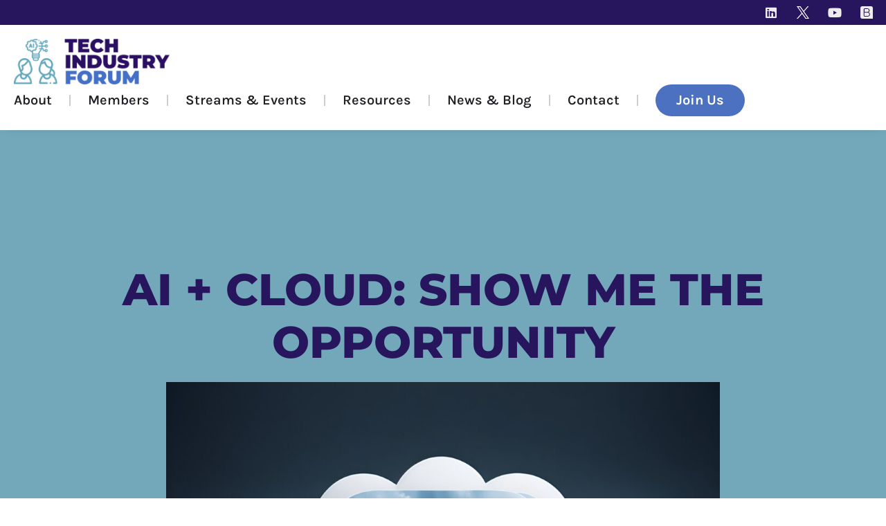

--- FILE ---
content_type: text/html; charset=UTF-8
request_url: https://cloudindustryforum.org/knowledge_hub/ai-cloud-show-me-the-opportunity/
body_size: 19045
content:
<!doctype html>
<html lang="en-GB">
<head>
	<meta charset="UTF-8">
	<meta name="viewport" content="width=device-width, initial-scale=1">
	<link rel="profile" href="https://gmpg.org/xfn/11">
	<meta name='robots' content='index, follow, max-image-preview:large, max-snippet:-1, max-video-preview:-1' />
	<style>img:is([sizes="auto" i], [sizes^="auto," i]) { contain-intrinsic-size: 3000px 1500px }</style>
	
	<!-- This site is optimized with the Yoast SEO plugin v26.5 - https://yoast.com/wordpress/plugins/seo/ -->
	<title>AI + Cloud: Show Me The Opportunity - Tech Industry Forum</title>
	<link rel="canonical" href="https://techindustryforum.org/knowledge_hub/ai-cloud-show-me-the-opportunity/" />
	<meta property="og:locale" content="en_GB" />
	<meta property="og:type" content="article" />
	<meta property="og:title" content="AI + Cloud: Show Me The Opportunity - Tech Industry Forum" />
	<meta property="og:description" content="Join David Terrar, CEO of Cloud Industry Forum, Matt Frank of Ancoris and Matt Armstrong-Barnes of HPE for episode 42 of Digital Transformation in Action, as they discuss the opportunities &#8211; and risks &#8211; around AI and the cloud. From ChatGPT to AI hyper scalers, this episode will look at: &#8211; What the evolution of [&hellip;]" />
	<meta property="og:url" content="https://techindustryforum.org/knowledge_hub/ai-cloud-show-me-the-opportunity/" />
	<meta property="og:site_name" content="Tech Industry Forum" />
	<meta property="article:modified_time" content="2023-11-14T16:38:38+00:00" />
	<meta property="og:image" content="https://techindustryforum.org/wp-content/uploads/2023/05/ai-generated-gccca4dc37_1280.jpg" />
	<meta property="og:image:width" content="1280" />
	<meta property="og:image:height" content="958" />
	<meta property="og:image:type" content="image/jpeg" />
	<meta name="twitter:card" content="summary_large_image" />
	<meta name="twitter:label1" content="Estimated reading time" />
	<meta name="twitter:data1" content="1 minute" />
	<script type="application/ld+json" class="yoast-schema-graph">{"@context":"https://schema.org","@graph":[{"@type":"WebPage","@id":"https://techindustryforum.org/knowledge_hub/ai-cloud-show-me-the-opportunity/","url":"https://techindustryforum.org/knowledge_hub/ai-cloud-show-me-the-opportunity/","name":"AI + Cloud: Show Me The Opportunity - Tech Industry Forum","isPartOf":{"@id":"https://techindustryforum.org/#website"},"primaryImageOfPage":{"@id":"https://techindustryforum.org/knowledge_hub/ai-cloud-show-me-the-opportunity/#primaryimage"},"image":{"@id":"https://techindustryforum.org/knowledge_hub/ai-cloud-show-me-the-opportunity/#primaryimage"},"thumbnailUrl":"https://techindustryforum.org/wp-content/uploads/2023/05/ai-generated-gccca4dc37_1280.jpg","datePublished":"2023-07-04T09:51:56+00:00","dateModified":"2023-11-14T16:38:38+00:00","breadcrumb":{"@id":"https://techindustryforum.org/knowledge_hub/ai-cloud-show-me-the-opportunity/#breadcrumb"},"inLanguage":"en-GB","potentialAction":[{"@type":"ReadAction","target":["https://techindustryforum.org/knowledge_hub/ai-cloud-show-me-the-opportunity/"]}]},{"@type":"ImageObject","inLanguage":"en-GB","@id":"https://techindustryforum.org/knowledge_hub/ai-cloud-show-me-the-opportunity/#primaryimage","url":"https://techindustryforum.org/wp-content/uploads/2023/05/ai-generated-gccca4dc37_1280.jpg","contentUrl":"https://techindustryforum.org/wp-content/uploads/2023/05/ai-generated-gccca4dc37_1280.jpg","width":1280,"height":958},{"@type":"BreadcrumbList","@id":"https://techindustryforum.org/knowledge_hub/ai-cloud-show-me-the-opportunity/#breadcrumb","itemListElement":[{"@type":"ListItem","position":1,"name":"Home","item":"https://techindustryforum.org/"},{"@type":"ListItem","position":2,"name":"AI + Cloud: Show Me The Opportunity"}]},{"@type":"WebSite","@id":"https://techindustryforum.org/#website","url":"https://techindustryforum.org/","name":"Tech Industry Forum","description":"Bringing business consumers and suppliers of Tech Services closer together in a trusted and sustainable marketplace","potentialAction":[{"@type":"SearchAction","target":{"@type":"EntryPoint","urlTemplate":"https://techindustryforum.org/?s={search_term_string}"},"query-input":{"@type":"PropertyValueSpecification","valueRequired":true,"valueName":"search_term_string"}}],"inLanguage":"en-GB"}]}</script>
	<!-- / Yoast SEO plugin. -->


<link rel='dns-prefetch' href='//techindustryforum.org' />
<link rel='dns-prefetch' href='//www.googletagmanager.com' />
<link rel="alternate" type="application/rss+xml" title="Tech Industry Forum &raquo; Feed" href="https://techindustryforum.org/feed/" />
<link rel="alternate" type="application/rss+xml" title="Tech Industry Forum &raquo; Comments Feed" href="https://techindustryforum.org/comments/feed/" />
<script>
window._wpemojiSettings = {"baseUrl":"https:\/\/s.w.org\/images\/core\/emoji\/16.0.1\/72x72\/","ext":".png","svgUrl":"https:\/\/s.w.org\/images\/core\/emoji\/16.0.1\/svg\/","svgExt":".svg","source":{"concatemoji":"https:\/\/techindustryforum.org\/wp-includes\/js\/wp-emoji-release.min.js?ver=6.8.3"}};
/*! This file is auto-generated */
!function(s,n){var o,i,e;function c(e){try{var t={supportTests:e,timestamp:(new Date).valueOf()};sessionStorage.setItem(o,JSON.stringify(t))}catch(e){}}function p(e,t,n){e.clearRect(0,0,e.canvas.width,e.canvas.height),e.fillText(t,0,0);var t=new Uint32Array(e.getImageData(0,0,e.canvas.width,e.canvas.height).data),a=(e.clearRect(0,0,e.canvas.width,e.canvas.height),e.fillText(n,0,0),new Uint32Array(e.getImageData(0,0,e.canvas.width,e.canvas.height).data));return t.every(function(e,t){return e===a[t]})}function u(e,t){e.clearRect(0,0,e.canvas.width,e.canvas.height),e.fillText(t,0,0);for(var n=e.getImageData(16,16,1,1),a=0;a<n.data.length;a++)if(0!==n.data[a])return!1;return!0}function f(e,t,n,a){switch(t){case"flag":return n(e,"\ud83c\udff3\ufe0f\u200d\u26a7\ufe0f","\ud83c\udff3\ufe0f\u200b\u26a7\ufe0f")?!1:!n(e,"\ud83c\udde8\ud83c\uddf6","\ud83c\udde8\u200b\ud83c\uddf6")&&!n(e,"\ud83c\udff4\udb40\udc67\udb40\udc62\udb40\udc65\udb40\udc6e\udb40\udc67\udb40\udc7f","\ud83c\udff4\u200b\udb40\udc67\u200b\udb40\udc62\u200b\udb40\udc65\u200b\udb40\udc6e\u200b\udb40\udc67\u200b\udb40\udc7f");case"emoji":return!a(e,"\ud83e\udedf")}return!1}function g(e,t,n,a){var r="undefined"!=typeof WorkerGlobalScope&&self instanceof WorkerGlobalScope?new OffscreenCanvas(300,150):s.createElement("canvas"),o=r.getContext("2d",{willReadFrequently:!0}),i=(o.textBaseline="top",o.font="600 32px Arial",{});return e.forEach(function(e){i[e]=t(o,e,n,a)}),i}function t(e){var t=s.createElement("script");t.src=e,t.defer=!0,s.head.appendChild(t)}"undefined"!=typeof Promise&&(o="wpEmojiSettingsSupports",i=["flag","emoji"],n.supports={everything:!0,everythingExceptFlag:!0},e=new Promise(function(e){s.addEventListener("DOMContentLoaded",e,{once:!0})}),new Promise(function(t){var n=function(){try{var e=JSON.parse(sessionStorage.getItem(o));if("object"==typeof e&&"number"==typeof e.timestamp&&(new Date).valueOf()<e.timestamp+604800&&"object"==typeof e.supportTests)return e.supportTests}catch(e){}return null}();if(!n){if("undefined"!=typeof Worker&&"undefined"!=typeof OffscreenCanvas&&"undefined"!=typeof URL&&URL.createObjectURL&&"undefined"!=typeof Blob)try{var e="postMessage("+g.toString()+"("+[JSON.stringify(i),f.toString(),p.toString(),u.toString()].join(",")+"));",a=new Blob([e],{type:"text/javascript"}),r=new Worker(URL.createObjectURL(a),{name:"wpTestEmojiSupports"});return void(r.onmessage=function(e){c(n=e.data),r.terminate(),t(n)})}catch(e){}c(n=g(i,f,p,u))}t(n)}).then(function(e){for(var t in e)n.supports[t]=e[t],n.supports.everything=n.supports.everything&&n.supports[t],"flag"!==t&&(n.supports.everythingExceptFlag=n.supports.everythingExceptFlag&&n.supports[t]);n.supports.everythingExceptFlag=n.supports.everythingExceptFlag&&!n.supports.flag,n.DOMReady=!1,n.readyCallback=function(){n.DOMReady=!0}}).then(function(){return e}).then(function(){var e;n.supports.everything||(n.readyCallback(),(e=n.source||{}).concatemoji?t(e.concatemoji):e.wpemoji&&e.twemoji&&(t(e.twemoji),t(e.wpemoji)))}))}((window,document),window._wpemojiSettings);
</script>
<link rel='stylesheet' id='dce-animations-css' href='https://techindustryforum.org/wp-content/plugins/dynamic-content-for-elementor/assets/css/animations.css?ver=3.3.23' media='all' />
<style id='wp-emoji-styles-inline-css'>

	img.wp-smiley, img.emoji {
		display: inline !important;
		border: none !important;
		box-shadow: none !important;
		height: 1em !important;
		width: 1em !important;
		margin: 0 0.07em !important;
		vertical-align: -0.1em !important;
		background: none !important;
		padding: 0 !important;
	}
</style>
<link rel='stylesheet' id='wp-block-library-css' href='https://techindustryforum.org/wp-includes/css/dist/block-library/style.min.css?ver=6.8.3' media='all' />
<style id='global-styles-inline-css'>
:root{--wp--preset--aspect-ratio--square: 1;--wp--preset--aspect-ratio--4-3: 4/3;--wp--preset--aspect-ratio--3-4: 3/4;--wp--preset--aspect-ratio--3-2: 3/2;--wp--preset--aspect-ratio--2-3: 2/3;--wp--preset--aspect-ratio--16-9: 16/9;--wp--preset--aspect-ratio--9-16: 9/16;--wp--preset--color--black: #000000;--wp--preset--color--cyan-bluish-gray: #abb8c3;--wp--preset--color--white: #ffffff;--wp--preset--color--pale-pink: #f78da7;--wp--preset--color--vivid-red: #cf2e2e;--wp--preset--color--luminous-vivid-orange: #ff6900;--wp--preset--color--luminous-vivid-amber: #fcb900;--wp--preset--color--light-green-cyan: #7bdcb5;--wp--preset--color--vivid-green-cyan: #00d084;--wp--preset--color--pale-cyan-blue: #8ed1fc;--wp--preset--color--vivid-cyan-blue: #0693e3;--wp--preset--color--vivid-purple: #9b51e0;--wp--preset--gradient--vivid-cyan-blue-to-vivid-purple: linear-gradient(135deg,rgba(6,147,227,1) 0%,rgb(155,81,224) 100%);--wp--preset--gradient--light-green-cyan-to-vivid-green-cyan: linear-gradient(135deg,rgb(122,220,180) 0%,rgb(0,208,130) 100%);--wp--preset--gradient--luminous-vivid-amber-to-luminous-vivid-orange: linear-gradient(135deg,rgba(252,185,0,1) 0%,rgba(255,105,0,1) 100%);--wp--preset--gradient--luminous-vivid-orange-to-vivid-red: linear-gradient(135deg,rgba(255,105,0,1) 0%,rgb(207,46,46) 100%);--wp--preset--gradient--very-light-gray-to-cyan-bluish-gray: linear-gradient(135deg,rgb(238,238,238) 0%,rgb(169,184,195) 100%);--wp--preset--gradient--cool-to-warm-spectrum: linear-gradient(135deg,rgb(74,234,220) 0%,rgb(151,120,209) 20%,rgb(207,42,186) 40%,rgb(238,44,130) 60%,rgb(251,105,98) 80%,rgb(254,248,76) 100%);--wp--preset--gradient--blush-light-purple: linear-gradient(135deg,rgb(255,206,236) 0%,rgb(152,150,240) 100%);--wp--preset--gradient--blush-bordeaux: linear-gradient(135deg,rgb(254,205,165) 0%,rgb(254,45,45) 50%,rgb(107,0,62) 100%);--wp--preset--gradient--luminous-dusk: linear-gradient(135deg,rgb(255,203,112) 0%,rgb(199,81,192) 50%,rgb(65,88,208) 100%);--wp--preset--gradient--pale-ocean: linear-gradient(135deg,rgb(255,245,203) 0%,rgb(182,227,212) 50%,rgb(51,167,181) 100%);--wp--preset--gradient--electric-grass: linear-gradient(135deg,rgb(202,248,128) 0%,rgb(113,206,126) 100%);--wp--preset--gradient--midnight: linear-gradient(135deg,rgb(2,3,129) 0%,rgb(40,116,252) 100%);--wp--preset--font-size--small: 13px;--wp--preset--font-size--medium: 20px;--wp--preset--font-size--large: 36px;--wp--preset--font-size--x-large: 42px;--wp--preset--spacing--20: 0.44rem;--wp--preset--spacing--30: 0.67rem;--wp--preset--spacing--40: 1rem;--wp--preset--spacing--50: 1.5rem;--wp--preset--spacing--60: 2.25rem;--wp--preset--spacing--70: 3.38rem;--wp--preset--spacing--80: 5.06rem;--wp--preset--shadow--natural: 6px 6px 9px rgba(0, 0, 0, 0.2);--wp--preset--shadow--deep: 12px 12px 50px rgba(0, 0, 0, 0.4);--wp--preset--shadow--sharp: 6px 6px 0px rgba(0, 0, 0, 0.2);--wp--preset--shadow--outlined: 6px 6px 0px -3px rgba(255, 255, 255, 1), 6px 6px rgba(0, 0, 0, 1);--wp--preset--shadow--crisp: 6px 6px 0px rgba(0, 0, 0, 1);}:root { --wp--style--global--content-size: 800px;--wp--style--global--wide-size: 1200px; }:where(body) { margin: 0; }.wp-site-blocks > .alignleft { float: left; margin-right: 2em; }.wp-site-blocks > .alignright { float: right; margin-left: 2em; }.wp-site-blocks > .aligncenter { justify-content: center; margin-left: auto; margin-right: auto; }:where(.wp-site-blocks) > * { margin-block-start: 24px; margin-block-end: 0; }:where(.wp-site-blocks) > :first-child { margin-block-start: 0; }:where(.wp-site-blocks) > :last-child { margin-block-end: 0; }:root { --wp--style--block-gap: 24px; }:root :where(.is-layout-flow) > :first-child{margin-block-start: 0;}:root :where(.is-layout-flow) > :last-child{margin-block-end: 0;}:root :where(.is-layout-flow) > *{margin-block-start: 24px;margin-block-end: 0;}:root :where(.is-layout-constrained) > :first-child{margin-block-start: 0;}:root :where(.is-layout-constrained) > :last-child{margin-block-end: 0;}:root :where(.is-layout-constrained) > *{margin-block-start: 24px;margin-block-end: 0;}:root :where(.is-layout-flex){gap: 24px;}:root :where(.is-layout-grid){gap: 24px;}.is-layout-flow > .alignleft{float: left;margin-inline-start: 0;margin-inline-end: 2em;}.is-layout-flow > .alignright{float: right;margin-inline-start: 2em;margin-inline-end: 0;}.is-layout-flow > .aligncenter{margin-left: auto !important;margin-right: auto !important;}.is-layout-constrained > .alignleft{float: left;margin-inline-start: 0;margin-inline-end: 2em;}.is-layout-constrained > .alignright{float: right;margin-inline-start: 2em;margin-inline-end: 0;}.is-layout-constrained > .aligncenter{margin-left: auto !important;margin-right: auto !important;}.is-layout-constrained > :where(:not(.alignleft):not(.alignright):not(.alignfull)){max-width: var(--wp--style--global--content-size);margin-left: auto !important;margin-right: auto !important;}.is-layout-constrained > .alignwide{max-width: var(--wp--style--global--wide-size);}body .is-layout-flex{display: flex;}.is-layout-flex{flex-wrap: wrap;align-items: center;}.is-layout-flex > :is(*, div){margin: 0;}body .is-layout-grid{display: grid;}.is-layout-grid > :is(*, div){margin: 0;}body{padding-top: 0px;padding-right: 0px;padding-bottom: 0px;padding-left: 0px;}a:where(:not(.wp-element-button)){text-decoration: underline;}:root :where(.wp-element-button, .wp-block-button__link){background-color: #32373c;border-width: 0;color: #fff;font-family: inherit;font-size: inherit;line-height: inherit;padding: calc(0.667em + 2px) calc(1.333em + 2px);text-decoration: none;}.has-black-color{color: var(--wp--preset--color--black) !important;}.has-cyan-bluish-gray-color{color: var(--wp--preset--color--cyan-bluish-gray) !important;}.has-white-color{color: var(--wp--preset--color--white) !important;}.has-pale-pink-color{color: var(--wp--preset--color--pale-pink) !important;}.has-vivid-red-color{color: var(--wp--preset--color--vivid-red) !important;}.has-luminous-vivid-orange-color{color: var(--wp--preset--color--luminous-vivid-orange) !important;}.has-luminous-vivid-amber-color{color: var(--wp--preset--color--luminous-vivid-amber) !important;}.has-light-green-cyan-color{color: var(--wp--preset--color--light-green-cyan) !important;}.has-vivid-green-cyan-color{color: var(--wp--preset--color--vivid-green-cyan) !important;}.has-pale-cyan-blue-color{color: var(--wp--preset--color--pale-cyan-blue) !important;}.has-vivid-cyan-blue-color{color: var(--wp--preset--color--vivid-cyan-blue) !important;}.has-vivid-purple-color{color: var(--wp--preset--color--vivid-purple) !important;}.has-black-background-color{background-color: var(--wp--preset--color--black) !important;}.has-cyan-bluish-gray-background-color{background-color: var(--wp--preset--color--cyan-bluish-gray) !important;}.has-white-background-color{background-color: var(--wp--preset--color--white) !important;}.has-pale-pink-background-color{background-color: var(--wp--preset--color--pale-pink) !important;}.has-vivid-red-background-color{background-color: var(--wp--preset--color--vivid-red) !important;}.has-luminous-vivid-orange-background-color{background-color: var(--wp--preset--color--luminous-vivid-orange) !important;}.has-luminous-vivid-amber-background-color{background-color: var(--wp--preset--color--luminous-vivid-amber) !important;}.has-light-green-cyan-background-color{background-color: var(--wp--preset--color--light-green-cyan) !important;}.has-vivid-green-cyan-background-color{background-color: var(--wp--preset--color--vivid-green-cyan) !important;}.has-pale-cyan-blue-background-color{background-color: var(--wp--preset--color--pale-cyan-blue) !important;}.has-vivid-cyan-blue-background-color{background-color: var(--wp--preset--color--vivid-cyan-blue) !important;}.has-vivid-purple-background-color{background-color: var(--wp--preset--color--vivid-purple) !important;}.has-black-border-color{border-color: var(--wp--preset--color--black) !important;}.has-cyan-bluish-gray-border-color{border-color: var(--wp--preset--color--cyan-bluish-gray) !important;}.has-white-border-color{border-color: var(--wp--preset--color--white) !important;}.has-pale-pink-border-color{border-color: var(--wp--preset--color--pale-pink) !important;}.has-vivid-red-border-color{border-color: var(--wp--preset--color--vivid-red) !important;}.has-luminous-vivid-orange-border-color{border-color: var(--wp--preset--color--luminous-vivid-orange) !important;}.has-luminous-vivid-amber-border-color{border-color: var(--wp--preset--color--luminous-vivid-amber) !important;}.has-light-green-cyan-border-color{border-color: var(--wp--preset--color--light-green-cyan) !important;}.has-vivid-green-cyan-border-color{border-color: var(--wp--preset--color--vivid-green-cyan) !important;}.has-pale-cyan-blue-border-color{border-color: var(--wp--preset--color--pale-cyan-blue) !important;}.has-vivid-cyan-blue-border-color{border-color: var(--wp--preset--color--vivid-cyan-blue) !important;}.has-vivid-purple-border-color{border-color: var(--wp--preset--color--vivid-purple) !important;}.has-vivid-cyan-blue-to-vivid-purple-gradient-background{background: var(--wp--preset--gradient--vivid-cyan-blue-to-vivid-purple) !important;}.has-light-green-cyan-to-vivid-green-cyan-gradient-background{background: var(--wp--preset--gradient--light-green-cyan-to-vivid-green-cyan) !important;}.has-luminous-vivid-amber-to-luminous-vivid-orange-gradient-background{background: var(--wp--preset--gradient--luminous-vivid-amber-to-luminous-vivid-orange) !important;}.has-luminous-vivid-orange-to-vivid-red-gradient-background{background: var(--wp--preset--gradient--luminous-vivid-orange-to-vivid-red) !important;}.has-very-light-gray-to-cyan-bluish-gray-gradient-background{background: var(--wp--preset--gradient--very-light-gray-to-cyan-bluish-gray) !important;}.has-cool-to-warm-spectrum-gradient-background{background: var(--wp--preset--gradient--cool-to-warm-spectrum) !important;}.has-blush-light-purple-gradient-background{background: var(--wp--preset--gradient--blush-light-purple) !important;}.has-blush-bordeaux-gradient-background{background: var(--wp--preset--gradient--blush-bordeaux) !important;}.has-luminous-dusk-gradient-background{background: var(--wp--preset--gradient--luminous-dusk) !important;}.has-pale-ocean-gradient-background{background: var(--wp--preset--gradient--pale-ocean) !important;}.has-electric-grass-gradient-background{background: var(--wp--preset--gradient--electric-grass) !important;}.has-midnight-gradient-background{background: var(--wp--preset--gradient--midnight) !important;}.has-small-font-size{font-size: var(--wp--preset--font-size--small) !important;}.has-medium-font-size{font-size: var(--wp--preset--font-size--medium) !important;}.has-large-font-size{font-size: var(--wp--preset--font-size--large) !important;}.has-x-large-font-size{font-size: var(--wp--preset--font-size--x-large) !important;}
:root :where(.wp-block-pullquote){font-size: 1.5em;line-height: 1.6;}
</style>
<link rel='stylesheet' id='dce-style-css' href='https://techindustryforum.org/wp-content/plugins/dynamic-content-for-elementor/assets/css/style.min.css?ver=3.3.23' media='all' />
<link rel='stylesheet' id='dce-hidden-label-css' href='https://techindustryforum.org/wp-content/plugins/dynamic-content-for-elementor/assets/css/hidden-label.min.css?ver=3.3.23' media='all' />
<link rel='stylesheet' id='dce-dynamic-visibility-css' href='https://techindustryforum.org/wp-content/plugins/dynamic-content-for-elementor/assets/css/dynamic-visibility.min.css?ver=3.3.23' media='all' />
<link rel='stylesheet' id='dce-tooltip-css' href='https://techindustryforum.org/wp-content/plugins/dynamic-content-for-elementor/assets/css/tooltip.min.css?ver=3.3.23' media='all' />
<link rel='stylesheet' id='dce-pageScroll-css' href='https://techindustryforum.org/wp-content/plugins/dynamic-content-for-elementor/assets/css/page-scroll.min.css?ver=3.3.23' media='all' />
<link rel='stylesheet' id='dce-reveal-css' href='https://techindustryforum.org/wp-content/plugins/dynamic-content-for-elementor/assets/css/reveal.min.css?ver=3.3.23' media='all' />
<link rel='stylesheet' id='dce-plyr-css' href='https://techindustryforum.org/wp-content/plugins/dynamic-content-for-elementor/assets/node/plyr/plyr.css?ver=3.3.23' media='all' />
<link rel='stylesheet' id='search-filter-plugin-styles-css' href='https://techindustryforum.org/wp-content/plugins/search-filter-pro/public/assets/css/search-filter.min.css?ver=2.5.21' media='all' />
<link rel='stylesheet' id='hello-elementor-css' href='https://techindustryforum.org/wp-content/themes/hello-elementor/assets/css/reset.css?ver=3.4.5' media='all' />
<link rel='stylesheet' id='hello-elementor-theme-style-css' href='https://techindustryforum.org/wp-content/themes/hello-elementor/assets/css/theme.css?ver=3.4.5' media='all' />
<link rel='stylesheet' id='hello-elementor-header-footer-css' href='https://techindustryforum.org/wp-content/themes/hello-elementor/assets/css/header-footer.css?ver=3.4.5' media='all' />
<link rel='stylesheet' id='elementor-frontend-css' href='https://techindustryforum.org/wp-content/plugins/elementor/assets/css/frontend.min.css?ver=3.33.4' media='all' />
<link rel='stylesheet' id='widget-social-icons-css' href='https://techindustryforum.org/wp-content/plugins/elementor/assets/css/widget-social-icons.min.css?ver=3.33.4' media='all' />
<link rel='stylesheet' id='e-apple-webkit-css' href='https://techindustryforum.org/wp-content/plugins/elementor/assets/css/conditionals/apple-webkit.min.css?ver=3.33.4' media='all' />
<link rel='stylesheet' id='e-sticky-css' href='https://techindustryforum.org/wp-content/plugins/elementor-pro/assets/css/modules/sticky.min.css?ver=3.33.2' media='all' />
<link rel='stylesheet' id='widget-image-css' href='https://techindustryforum.org/wp-content/plugins/elementor/assets/css/widget-image.min.css?ver=3.33.4' media='all' />
<link rel='stylesheet' id='widget-nav-menu-css' href='https://techindustryforum.org/wp-content/plugins/elementor-pro/assets/css/widget-nav-menu.min.css?ver=3.33.2' media='all' />
<link rel='stylesheet' id='widget-menu-anchor-css' href='https://techindustryforum.org/wp-content/plugins/elementor/assets/css/widget-menu-anchor.min.css?ver=3.33.4' media='all' />
<link rel='stylesheet' id='widget-heading-css' href='https://techindustryforum.org/wp-content/plugins/elementor/assets/css/widget-heading.min.css?ver=3.33.4' media='all' />
<link rel='stylesheet' id='widget-icon-list-css' href='https://techindustryforum.org/wp-content/plugins/elementor/assets/css/widget-icon-list.min.css?ver=3.33.4' media='all' />
<link rel='stylesheet' id='widget-share-buttons-css' href='https://techindustryforum.org/wp-content/plugins/elementor-pro/assets/css/widget-share-buttons.min.css?ver=3.33.2' media='all' />
<link rel='stylesheet' id='elementor-icons-shared-0-css' href='https://techindustryforum.org/wp-content/plugins/elementor/assets/lib/font-awesome/css/fontawesome.min.css?ver=5.15.3' media='all' />
<link rel='stylesheet' id='elementor-icons-fa-solid-css' href='https://techindustryforum.org/wp-content/plugins/elementor/assets/lib/font-awesome/css/solid.min.css?ver=5.15.3' media='all' />
<link rel='stylesheet' id='elementor-icons-fa-brands-css' href='https://techindustryforum.org/wp-content/plugins/elementor/assets/lib/font-awesome/css/brands.min.css?ver=5.15.3' media='all' />
<link rel='stylesheet' id='widget-post-navigation-css' href='https://techindustryforum.org/wp-content/plugins/elementor-pro/assets/css/widget-post-navigation.min.css?ver=3.33.2' media='all' />
<link rel='stylesheet' id='elementor-icons-css' href='https://techindustryforum.org/wp-content/plugins/elementor/assets/lib/eicons/css/elementor-icons.min.css?ver=5.44.0' media='all' />
<link rel='stylesheet' id='elementor-post-6-css' href='https://techindustryforum.org/wp-content/uploads/elementor/css/post-6.css?ver=1765766595' media='all' />
<link rel='stylesheet' id='dashicons-css' href='https://techindustryforum.org/wp-includes/css/dashicons.min.css?ver=6.8.3' media='all' />
<link rel='stylesheet' id='namogo-icons-css' href='https://techindustryforum.org/wp-content/plugins/elementor-extras/assets/lib/nicons/css/nicons.css?ver=2.2.52' media='all' />
<link rel='stylesheet' id='elementor-extras-frontend-css' href='https://techindustryforum.org/wp-content/plugins/elementor-extras/assets/css/frontend.min.css?ver=2.2.52' media='all' />
<link rel='stylesheet' id='elementor-post-19-css' href='https://techindustryforum.org/wp-content/uploads/elementor/css/post-19.css?ver=1765766595' media='all' />
<link rel='stylesheet' id='elementor-post-121-css' href='https://techindustryforum.org/wp-content/uploads/elementor/css/post-121.css?ver=1765766595' media='all' />
<link rel='stylesheet' id='elementor-post-399-css' href='https://techindustryforum.org/wp-content/uploads/elementor/css/post-399.css?ver=1765766650' media='all' />
<link rel='stylesheet' id='elementor-gf-local-montserrat-css' href='https://techindustryforum.org/wp-content/uploads/elementor/google-fonts/css/montserrat.css?ver=1742349397' media='all' />
<link rel='stylesheet' id='elementor-gf-local-karla-css' href='https://techindustryforum.org/wp-content/uploads/elementor/google-fonts/css/karla.css?ver=1742349400' media='all' />
<script src="https://techindustryforum.org/wp-includes/js/jquery/jquery.min.js?ver=3.7.1" id="jquery-core-js"></script>
<script src="https://techindustryforum.org/wp-includes/js/jquery/jquery-migrate.min.js?ver=3.4.1" id="jquery-migrate-js"></script>
<script id="search-filter-elementor-js-extra">
var SFE_DATA = {"ajax_url":"https:\/\/techindustryforum.org\/wp-admin\/admin-ajax.php","home_url":"https:\/\/techindustryforum.org\/"};
</script>
<script src="https://techindustryforum.org/wp-content/plugins/search-filter-elementor/assets/v2/js/search-filter-elementor.js?ver=1.3.4" id="search-filter-elementor-js"></script>
<script id="search-filter-plugin-build-js-extra">
var SF_LDATA = {"ajax_url":"https:\/\/techindustryforum.org\/wp-admin\/admin-ajax.php","home_url":"https:\/\/techindustryforum.org\/","extensions":["search-filter-elementor"]};
</script>
<script src="https://techindustryforum.org/wp-content/plugins/search-filter-pro/public/assets/js/search-filter-build.min.js?ver=2.5.21" id="search-filter-plugin-build-js"></script>
<script src="https://techindustryforum.org/wp-content/plugins/search-filter-pro/public/assets/js/chosen.jquery.min.js?ver=2.5.21" id="search-filter-plugin-chosen-js"></script>

<!-- Google tag (gtag.js) snippet added by Site Kit -->
<!-- Google Analytics snippet added by Site Kit -->
<script src="https://www.googletagmanager.com/gtag/js?id=GT-MKTBJ9S" id="google_gtagjs-js" async></script>
<script id="google_gtagjs-js-after">
window.dataLayer = window.dataLayer || [];function gtag(){dataLayer.push(arguments);}
gtag("set","linker",{"domains":["techindustryforum.org"]});
gtag("js", new Date());
gtag("set", "developer_id.dZTNiMT", true);
gtag("config", "GT-MKTBJ9S");
</script>
<link rel="https://api.w.org/" href="https://techindustryforum.org/wp-json/" /><link rel="alternate" title="JSON" type="application/json" href="https://techindustryforum.org/wp-json/wp/v2/knowledge_hub/965" /><link rel="EditURI" type="application/rsd+xml" title="RSD" href="https://techindustryforum.org/xmlrpc.php?rsd" />
<link rel='shortlink' href='https://techindustryforum.org/?p=965' />
<link rel="alternate" title="oEmbed (JSON)" type="application/json+oembed" href="https://techindustryforum.org/wp-json/oembed/1.0/embed?url=https%3A%2F%2Ftechindustryforum.org%2Fknowledge_hub%2Fai-cloud-show-me-the-opportunity%2F" />
<link rel="alternate" title="oEmbed (XML)" type="text/xml+oembed" href="https://techindustryforum.org/wp-json/oembed/1.0/embed?url=https%3A%2F%2Ftechindustryforum.org%2Fknowledge_hub%2Fai-cloud-show-me-the-opportunity%2F&#038;format=xml" />
<meta name="generator" content="Site Kit by Google 1.167.0" /><meta name="generator" content="Elementor 3.33.4; features: additional_custom_breakpoints; settings: css_print_method-external, google_font-enabled, font_display-auto">
<!-- Global site tag (gtag.js) - Google Analytics -->
<script async src="https://www.googletagmanager.com/gtag/js?id=UA-62976676-1"></script>
<script>
  window.dataLayer = window.dataLayer || [];
  function gtag(){dataLayer.push(arguments);}
  gtag('js', new Date());

  gtag('config', 'UA-62976676-1');
</script>
<!-- Hotjar Tracking Code for my site -->
<script>
    (function(h,o,t,j,a,r){
        h.hj=h.hj||function(){(h.hj.q=h.hj.q||[]).push(arguments)};
        h._hjSettings={hjid:3427119,hjsv:6};
        a=o.getElementsByTagName('head')[0];
        r=o.createElement('script');r.async=1;
        r.src=t+h._hjSettings.hjid+j+h._hjSettings.hjsv;
        a.appendChild(r);
    })(window,document,'https://static.hotjar.com/c/hotjar-','.js?sv=');
</script>
			<style>
				.e-con.e-parent:nth-of-type(n+4):not(.e-lazyloaded):not(.e-no-lazyload),
				.e-con.e-parent:nth-of-type(n+4):not(.e-lazyloaded):not(.e-no-lazyload) * {
					background-image: none !important;
				}
				@media screen and (max-height: 1024px) {
					.e-con.e-parent:nth-of-type(n+3):not(.e-lazyloaded):not(.e-no-lazyload),
					.e-con.e-parent:nth-of-type(n+3):not(.e-lazyloaded):not(.e-no-lazyload) * {
						background-image: none !important;
					}
				}
				@media screen and (max-height: 640px) {
					.e-con.e-parent:nth-of-type(n+2):not(.e-lazyloaded):not(.e-no-lazyload),
					.e-con.e-parent:nth-of-type(n+2):not(.e-lazyloaded):not(.e-no-lazyload) * {
						background-image: none !important;
					}
				}
			</style>
			<link rel="icon" href="https://techindustryforum.org/wp-content/uploads/2022/01/TIF-favicon-1-150x150.png" sizes="32x32" />
<link rel="icon" href="https://techindustryforum.org/wp-content/uploads/2022/01/TIF-favicon-1.png" sizes="192x192" />
<link rel="apple-touch-icon" href="https://techindustryforum.org/wp-content/uploads/2022/01/TIF-favicon-1.png" />
<meta name="msapplication-TileImage" content="https://techindustryforum.org/wp-content/uploads/2022/01/TIF-favicon-1.png" />
</head>
<body class="wp-singular knowledge_hub-template-default single single-knowledge_hub postid-965 wp-embed-responsive wp-theme-hello-elementor hello-elementor-default elementor-default elementor-kit-6 elementor-page-399">


<a class="skip-link screen-reader-text" href="#content">Skip to content</a>

		<header data-elementor-type="header" data-elementor-id="19" class="elementor elementor-19 elementor-location-header" data-elementor-post-type="elementor_library">
					<section data-dce-background-color="#FFFFFF" class="elementor-section elementor-top-section elementor-element elementor-element-f092b76 elementor-section-full_width elementor-section-height-default elementor-section-height-default" data-id="f092b76" data-element_type="section" data-settings="{&quot;sticky&quot;:&quot;top&quot;,&quot;sticky_effects_offset&quot;:1,&quot;background_background&quot;:&quot;classic&quot;,&quot;sticky_on&quot;:[&quot;desktop&quot;,&quot;tablet&quot;],&quot;sticky_offset&quot;:0,&quot;sticky_anchor_link_offset&quot;:0}">
						<div class="elementor-container elementor-column-gap-no">
					<div class="elementor-column elementor-col-100 elementor-top-column elementor-element elementor-element-7e4e2f7" data-id="7e4e2f7" data-element_type="column">
			<div class="elementor-widget-wrap elementor-element-populated">
						<section class="elementor-section elementor-inner-section elementor-element elementor-element-7c5d801 header-top elementor-section-content-middle elementor-section-boxed elementor-section-height-default elementor-section-height-default" data-id="7c5d801" data-element_type="section" data-settings="{&quot;background_background&quot;:&quot;classic&quot;,&quot;sticky&quot;:&quot;top&quot;,&quot;sticky_effects_offset&quot;:1,&quot;sticky_on&quot;:[&quot;desktop&quot;,&quot;tablet&quot;,&quot;mobile&quot;],&quot;sticky_offset&quot;:0,&quot;sticky_anchor_link_offset&quot;:0}">
						<div class="elementor-container elementor-column-gap-no">
					<div class="elementor-column elementor-col-100 elementor-inner-column elementor-element elementor-element-5ca1d8c" data-id="5ca1d8c" data-element_type="column">
			<div class="elementor-widget-wrap elementor-element-populated">
						<div class="elementor-element elementor-element-6dece79 e-grid-align-right elementor-widget__width-auto elementor-shape-rounded elementor-grid-0 elementor-widget elementor-widget-social-icons" data-id="6dece79" data-element_type="widget" data-widget_type="social-icons.default">
				<div class="elementor-widget-container">
							<div class="elementor-social-icons-wrapper elementor-grid" role="list">
							<span class="elementor-grid-item" role="listitem">
					<a class="elementor-icon elementor-social-icon elementor-social-icon-linkedin elementor-repeater-item-9d3874f" href="https://www.linkedin.com/company/1241867/admin/" target="_blank">
						<span class="elementor-screen-only">Linkedin</span>
						<i aria-hidden="true" class="fab fa-linkedin"></i>					</a>
				</span>
							<span class="elementor-grid-item" role="listitem">
					<a class="elementor-icon elementor-social-icon elementor-social-icon- elementor-repeater-item-2ab13fe" href="https://twitter.com/UK_CIF?ref_src=twsrc%5Egoogle%7Ctwcamp%5Eserp%7Ctwgr%5Eauthor" target="_blank">
						<span class="elementor-screen-only"></span>
						<svg xmlns="http://www.w3.org/2000/svg" style="color: white" width="100" height="100" viewBox="0 0 300 300"><path d="M178.57 127.15 290.27 0h-26.46l-97.03 110.38L89.34 0H0l117.13 166.93L0 300.25h26.46l102.4-116.59 81.8 116.59h89.34M36.01 19.54H76.66l187.13 262.13h-40.66" fill="white"></path></svg>					</a>
				</span>
							<span class="elementor-grid-item" role="listitem">
					<a class="elementor-icon elementor-social-icon elementor-social-icon-youtube elementor-repeater-item-345d4a1" href="https://www.youtube.com/@cloudindustryforum" target="_blank">
						<span class="elementor-screen-only">Youtube</span>
						<i aria-hidden="true" class="fab fa-youtube"></i>					</a>
				</span>
							<span class="elementor-grid-item" role="listitem">
					<a class="elementor-icon elementor-social-icon elementor-social-icon- elementor-repeater-item-9ef9ee0" href="https://www.brighttalk.com/channel/17853/" target="_blank">
						<span class="elementor-screen-only"></span>
						<svg xmlns="http://www.w3.org/2000/svg" xmlns:xlink="http://www.w3.org/1999/xlink" id="Layer_1" x="0px" y="0px" viewBox="0 0 70.6 70.6" style="enable-background:new 0 0 70.6 70.6;" xml:space="preserve"><style type="text/css">	.st0{fill:#FFFFFF;}	.st1{display:none;fill:#FFFFFF;}</style><g>	<path class="st0" d="M60.5,0H10.1C4.5,0,0,4.5,0,10.1v50.4c0,5.6,4.5,10.1,10.1,10.1h60.5V10.1C70.6,4.5,66.1,0,60.5,0L60.5,0z   M50.9,54.7c-2.5,2.8-5.9,4.1-10.2,4.1H25.1c-2,0-3.6-0.6-4.7-1.9c-1-1.2-1.5-2.5-1.5-4.2V18.1c0-1.7,0.5-3.1,1.5-4.3  c1.1-1.3,2.7-1.9,4.7-1.9h14.5c3.8,0,6.9,1.2,9.2,3.8C51,18,52,20.8,52,24.1c0,2.1-0.5,4-1.5,5.7c-1,1.7-2.3,3.1-4.2,4.1  c2.4,1.1,4.3,2.6,5.6,4.5c1.5,2.1,2.3,4.5,2.3,7.3C54.3,49.2,53.1,52.2,50.9,54.7L50.9,54.7z"></path>	<path class="st0" d="M40.3,36H23v16.5c0,0.8,0.2,1.4,0.6,1.9c0.5,0.6,1.3,0.9,2.2,0.9h14.7c3,0,5.4-1,7.2-3c1.6-1.8,2.4-4,2.4-6.6  s-0.8-4.8-2.5-6.7C45.7,37,43.3,36,40.3,36L40.3,36z"></path>	<path class="st0" d="M45.7,29.8c1.5-1.6,2.2-3.5,2.2-5.8s-0.7-4.3-2.2-5.9c-1.6-1.8-3.7-2.6-6.5-2.6H25.9c-1,0-1.7,0.3-2.2,0.9  c-0.4,0.5-0.6,1.2-0.6,2v14.1h16.2C42,32.5,44.1,31.6,45.7,29.8L45.7,29.8z"></path>	<path class="st1" d="M46.3,33.9c1.8-1.1,3.2-2.4,4.2-4.1c1-1.6,1.5-3.5,1.5-5.7c0-3.3-1-6.1-3.1-8.4c-2.3-2.5-5.4-3.8-9.2-3.8H25.1  c-2,0-3.6,0.6-4.7,1.9c-1,1.1-1.5,2.6-1.5,4.3v34.6c0,1.7,0.5,3.1,1.5,4.2c1.1,1.3,2.7,1.9,4.7,1.9h15.5c4.3,0,7.7-1.4,10.2-4.1  c2.3-2.5,3.4-5.5,3.4-9c0-2.8-0.8-5.2-2.3-7.3C50.6,36.5,48.8,35,46.3,33.9L46.3,33.9z M23,18.4c0-0.8,0.2-1.5,0.6-2  c0.5-0.6,1.3-0.9,2.2-0.9h13.4c2.7,0,4.9,0.9,6.5,2.6c1.5,1.6,2.2,3.5,2.2,5.9s-0.7,4.2-2.2,5.8c-1.6,1.8-3.8,2.7-6.5,2.7H23  L23,18.4L23,18.4z M47.8,52.3c-1.8,2-4.2,3-7.2,3H25.9c-1,0-1.7-0.3-2.2-0.9c-0.4-0.5-0.6-1.1-0.6-1.9V36h17.2c3,0,5.5,1,7.4,3  c1.7,1.8,2.5,4,2.5,6.7S49.4,50.5,47.8,52.3L47.8,52.3z"></path></g></svg>					</a>
				</span>
					</div>
						</div>
				</div>
					</div>
		</div>
					</div>
		</section>
				<section data-dce-background-color="#FFFFFF" class="elementor-section elementor-inner-section elementor-element elementor-element-798e6ab header-main elementor-section-boxed elementor-section-height-default elementor-section-height-default" data-id="798e6ab" data-element_type="section" data-settings="{&quot;background_background&quot;:&quot;classic&quot;,&quot;sticky&quot;:&quot;top&quot;,&quot;sticky_effects_offset&quot;:1,&quot;sticky_on&quot;:[&quot;desktop&quot;,&quot;tablet&quot;,&quot;mobile&quot;],&quot;sticky_offset&quot;:0,&quot;sticky_anchor_link_offset&quot;:0}">
						<div class="elementor-container elementor-column-gap-no">
					<div class="elementor-column elementor-col-100 elementor-inner-column elementor-element elementor-element-f10a381" data-id="f10a381" data-element_type="column">
			<div class="elementor-widget-wrap elementor-element-populated">
						<div class="elementor-element elementor-element-cb98ba8 elementor-widget__width-auto logo dce_masking-none elementor-widget elementor-widget-image" data-id="cb98ba8" data-element_type="widget" data-widget_type="image.default">
				<div class="elementor-widget-container">
																<a href="https://techindustryforum.org">
							<img width="500" height="146" src="https://techindustryforum.org/wp-content/uploads/2024/10/logo-main-e1736332982554.png" class="attachment-full size-full wp-image-1446" alt="" />								</a>
															</div>
				</div>
				<div class="elementor-element elementor-element-719ffc9 elementor-widget__width-auto elementor-nav-menu--stretch elementor-nav-menu--dropdown-tablet elementor-nav-menu__text-align-aside elementor-nav-menu--toggle elementor-nav-menu--burger elementor-widget elementor-widget-nav-menu" data-id="719ffc9" data-element_type="widget" data-settings="{&quot;full_width&quot;:&quot;stretch&quot;,&quot;layout&quot;:&quot;horizontal&quot;,&quot;submenu_icon&quot;:{&quot;value&quot;:&quot;&lt;i class=\&quot;fas fa-caret-down\&quot; aria-hidden=\&quot;true\&quot;&gt;&lt;\/i&gt;&quot;,&quot;library&quot;:&quot;fa-solid&quot;},&quot;toggle&quot;:&quot;burger&quot;}" data-widget_type="nav-menu.default">
				<div class="elementor-widget-container">
								<nav aria-label="Menu" class="elementor-nav-menu--main elementor-nav-menu__container elementor-nav-menu--layout-horizontal e--pointer-underline e--animation-fade">
				<ul id="menu-1-719ffc9" class="elementor-nav-menu"><li class="menu-item menu-item-type-post_type menu-item-object-page menu-item-1034"><a href="https://techindustryforum.org/about/" class="elementor-item">About</a></li>
<li class="menu-item menu-item-type-post_type menu-item-object-page menu-item-320"><a href="https://techindustryforum.org/members/" class="elementor-item">Members</a></li>
<li class="menu-item menu-item-type-custom menu-item-object-custom menu-item-1548"><a href="https://stream.techindustryforum.org/" class="elementor-item">Streams &#038; Events</a></li>
<li class="menu-item menu-item-type-post_type menu-item-object-page menu-item-612"><a href="https://techindustryforum.org/resources/" class="elementor-item">Resources</a></li>
<li class="menu-item menu-item-type-post_type menu-item-object-page current_page_parent menu-item-285"><a href="https://techindustryforum.org/news/" class="elementor-item">News &#038; Blog</a></li>
<li class="menu-item menu-item-type-post_type menu-item-object-page menu-item-1037"><a href="https://techindustryforum.org/contact-us/" class="elementor-item">Contact</a></li>
<li class="menu-item menu-item-type-post_type menu-item-object-page menu-item-397"><a href="https://techindustryforum.org/join-us/" class="elementor-item">Join Us</a></li>
</ul>			</nav>
					<div class="elementor-menu-toggle" role="button" tabindex="0" aria-label="Menu Toggle" aria-expanded="false">
			<i aria-hidden="true" role="presentation" class="elementor-menu-toggle__icon--open eicon-menu-bar"></i><i aria-hidden="true" role="presentation" class="elementor-menu-toggle__icon--close eicon-close"></i>		</div>
					<nav class="elementor-nav-menu--dropdown elementor-nav-menu__container" aria-hidden="true">
				<ul id="menu-2-719ffc9" class="elementor-nav-menu"><li class="menu-item menu-item-type-post_type menu-item-object-page menu-item-1034"><a href="https://techindustryforum.org/about/" class="elementor-item" tabindex="-1">About</a></li>
<li class="menu-item menu-item-type-post_type menu-item-object-page menu-item-320"><a href="https://techindustryforum.org/members/" class="elementor-item" tabindex="-1">Members</a></li>
<li class="menu-item menu-item-type-custom menu-item-object-custom menu-item-1548"><a href="https://stream.techindustryforum.org/" class="elementor-item" tabindex="-1">Streams &#038; Events</a></li>
<li class="menu-item menu-item-type-post_type menu-item-object-page menu-item-612"><a href="https://techindustryforum.org/resources/" class="elementor-item" tabindex="-1">Resources</a></li>
<li class="menu-item menu-item-type-post_type menu-item-object-page current_page_parent menu-item-285"><a href="https://techindustryforum.org/news/" class="elementor-item" tabindex="-1">News &#038; Blog</a></li>
<li class="menu-item menu-item-type-post_type menu-item-object-page menu-item-1037"><a href="https://techindustryforum.org/contact-us/" class="elementor-item" tabindex="-1">Contact</a></li>
<li class="menu-item menu-item-type-post_type menu-item-object-page menu-item-397"><a href="https://techindustryforum.org/join-us/" class="elementor-item" tabindex="-1">Join Us</a></li>
</ul>			</nav>
						</div>
				</div>
					</div>
		</div>
					</div>
		</section>
					</div>
		</div>
					</div>
		</section>
				</header>
				<div data-elementor-type="single-post" data-elementor-id="399" class="elementor elementor-399 elementor-location-single post-965 knowledge_hub type-knowledge_hub status-publish has-post-thumbnail hentry resource_type-video topic-digital-tranformation" data-elementor-post-type="elementor_library">
					<section data-dce-background-color="#73A7BA" data-dce-background-overlay-color="#FFFFFFB0" class="elementor-section elementor-top-section elementor-element elementor-element-4efbacb5 elementor-section-boxed elementor-section-height-default elementor-section-height-default" data-id="4efbacb5" data-element_type="section" data-settings="{&quot;background_background&quot;:&quot;classic&quot;}">
							<div class="elementor-background-overlay"></div>
							<div class="elementor-container elementor-column-gap-no">
					<div class="elementor-column elementor-col-100 elementor-top-column elementor-element elementor-element-5ee76af7" data-id="5ee76af7" data-element_type="column">
			<div class="elementor-widget-wrap elementor-element-populated">
						<div data-dce-title-color="#73A7BA" class="elementor-element elementor-element-3564009c elementor-widget elementor-widget-heading" data-id="3564009c" data-element_type="widget" data-widget_type="heading.default">
				<div class="elementor-widget-container">
					<span class="elementor-heading-title elementor-size-default"><a href="https://techindustryforum.org/knowledge-hub/">Knowledge Hub - Video</a></span>				</div>
				</div>
				<div data-dce-title-color="#27155E" class="elementor-element elementor-element-4f62ec9e elementor-widget elementor-widget-heading" data-id="4f62ec9e" data-element_type="widget" data-widget_type="heading.default">
				<div class="elementor-widget-container">
					<h1 class="elementor-heading-title elementor-size-default">AI + Cloud: Show Me The Opportunity</h1>				</div>
				</div>
				<div class="elementor-element elementor-element-f774ce2 dce_masking-none elementor-widget elementor-widget-image" data-id="f774ce2" data-element_type="widget" data-widget_type="image.default">
				<div class="elementor-widget-container">
																<a href="https://www.brighttalk.com/webcast/17853/574863?utm_source=brighttalk-portal&#038;utm_medium=web&#038;utm_campaign=channel-feed" target="_blank">
							<img width="800" height="598" src="https://techindustryforum.org/wp-content/uploads/2023/05/ai-generated-gccca4dc37_1280-1024x766.jpg" class="attachment-large size-large wp-image-934" alt="" srcset="https://techindustryforum.org/wp-content/uploads/2023/05/ai-generated-gccca4dc37_1280-1024x766.jpg 1024w, https://techindustryforum.org/wp-content/uploads/2023/05/ai-generated-gccca4dc37_1280-300x225.jpg 300w, https://techindustryforum.org/wp-content/uploads/2023/05/ai-generated-gccca4dc37_1280-768x575.jpg 768w, https://techindustryforum.org/wp-content/uploads/2023/05/ai-generated-gccca4dc37_1280.jpg 1280w" sizes="(max-width: 800px) 100vw, 800px" />								</a>
															</div>
				</div>
				<div class="elementor-element elementor-element-505750d elementor-align-center elementor-widget elementor-widget-button" data-id="505750d" data-element_type="widget" data-widget_type="button.default">
				<div class="elementor-widget-container">
									<div class="elementor-button-wrapper">
					<a class="elementor-button elementor-button-link elementor-size-sm" href="https://www.brighttalk.com/webcast/17853/574863?utm_source=brighttalk-portal&#038;utm_medium=web&#038;utm_campaign=channel-feed" target="_blank">
						<span class="elementor-button-content-wrapper">
									<span class="elementor-button-text">Watch now</span>
					</span>
					</a>
				</div>
								</div>
				</div>
					</div>
		</div>
					</div>
		</section>
				<section class="elementor-section elementor-top-section elementor-element elementor-element-57ed1e elementor-section-boxed elementor-section-height-default elementor-section-height-default" data-id="57ed1e" data-element_type="section">
						<div class="elementor-container elementor-column-gap-default">
					<div class="elementor-column elementor-col-100 elementor-top-column elementor-element elementor-element-32b65c6" data-id="32b65c6" data-element_type="column">
			<div class="elementor-widget-wrap elementor-element-populated">
						<div data-dce-text-color="#212121" class="elementor-element elementor-element-3b198bbc elementor-widget elementor-widget-theme-post-content" data-id="3b198bbc" data-element_type="widget" data-widget_type="theme-post-content.default">
				<div class="elementor-widget-container">
					
<p>Join David Terrar, CEO of Cloud Industry Forum, Matt Frank of Ancoris and Matt Armstrong-Barnes of HPE for episode 42 of Digital Transformation in Action, as they discuss the opportunities &#8211; and risks &#8211; around AI and the cloud. From ChatGPT to AI hyper scalers, this episode will look at: </p>



<p>&#8211; What the evolution of AI and the cloud means on a macro level for businesses and employees </p>



<p>&#8211; AI use cases </p>



<p>&#8211; Security considerations and ethics </p>



<p>&#8211; And more</p>
				</div>
				</div>
				<div class="elementor-element elementor-element-5f2452 elementor-align-center elementor-tablet-align-center elementor-mobile-align-left elementor-widget elementor-widget-button" data-id="5f2452" data-element_type="widget" data-widget_type="button.default">
				<div class="elementor-widget-container">
									<div class="elementor-button-wrapper">
					<a class="elementor-button elementor-button-link elementor-size-sm" href="https://www.brighttalk.com/webcast/17853/574863?utm_source=brighttalk-portal&#038;utm_medium=web&#038;utm_campaign=channel-feed" target="_blank">
						<span class="elementor-button-content-wrapper">
									<span class="elementor-button-text">Watch now</span>
					</span>
					</a>
				</div>
								</div>
				</div>
				<section class="elementor-section elementor-inner-section elementor-element elementor-element-4220e3ae elementor-section-boxed elementor-section-height-default elementor-section-height-default" data-id="4220e3ae" data-element_type="section">
						<div class="elementor-container elementor-column-gap-default">
					<div class="elementor-column elementor-col-50 elementor-inner-column elementor-element elementor-element-57189327" data-id="57189327" data-element_type="column">
			<div class="elementor-widget-wrap elementor-element-populated">
						<div data-dce-title-color="#3F3D90" class="elementor-element elementor-element-5a8108fe elementor-widget elementor-widget-heading" data-id="5a8108fe" data-element_type="widget" data-widget_type="heading.default">
				<div class="elementor-widget-container">
					<h4 class="elementor-heading-title elementor-size-default">Share This</h4>				</div>
				</div>
					</div>
		</div>
				<div class="elementor-column elementor-col-50 elementor-inner-column elementor-element elementor-element-350f1a5d" data-id="350f1a5d" data-element_type="column">
			<div class="elementor-widget-wrap elementor-element-populated">
						<div class="elementor-element elementor-element-2539e091 elementor-share-buttons--view-icon elementor-share-buttons--skin-flat elementor-share-buttons--color-custom elementor-share-buttons--shape-square elementor-grid-0 elementor-widget elementor-widget-share-buttons" data-id="2539e091" data-element_type="widget" data-widget_type="share-buttons.default">
				<div class="elementor-widget-container">
							<div class="elementor-grid" role="list">
								<div class="elementor-grid-item" role="listitem">
						<div class="elementor-share-btn elementor-share-btn_facebook" role="button" tabindex="0" aria-label="Share on facebook">
															<span class="elementor-share-btn__icon">
								<i class="fab fa-facebook" aria-hidden="true"></i>							</span>
																				</div>
					</div>
									<div class="elementor-grid-item" role="listitem">
						<div class="elementor-share-btn elementor-share-btn_linkedin" role="button" tabindex="0" aria-label="Share on linkedin">
															<span class="elementor-share-btn__icon">
								<i class="fab fa-linkedin" aria-hidden="true"></i>							</span>
																				</div>
					</div>
									<div class="elementor-grid-item" role="listitem">
						<div class="elementor-share-btn elementor-share-btn_twitter" role="button" tabindex="0" aria-label="Share on twitter">
															<span class="elementor-share-btn__icon">
								<i class="fab fa-twitter" aria-hidden="true"></i>							</span>
																				</div>
					</div>
									<div class="elementor-grid-item" role="listitem">
						<div class="elementor-share-btn elementor-share-btn_email" role="button" tabindex="0" aria-label="Share on email">
															<span class="elementor-share-btn__icon">
								<i class="fas fa-envelope" aria-hidden="true"></i>							</span>
																				</div>
					</div>
						</div>
						</div>
				</div>
					</div>
		</div>
					</div>
		</section>
				<div data-dce-text-color="#3d4459" class="elementor-element elementor-element-bd25f1a elementor-post-navigation-borders-yes elementor-widget elementor-widget-post-navigation" data-id="bd25f1a" data-element_type="widget" data-widget_type="post-navigation.default">
				<div class="elementor-widget-container">
							<div class="elementor-post-navigation" role="navigation" aria-label="Post Navigation">
			<div class="elementor-post-navigation__prev elementor-post-navigation__link">
				<a href="https://techindustryforum.org/knowledge_hub/your-guide-to-source-code-escrow-faqs-answered-part-2/" rel="prev"><span class="post-navigation__arrow-wrapper post-navigation__arrow-prev"><i aria-hidden="true" class="fas fa-arrow-left"></i><span class="elementor-screen-only">Prev</span></span><span class="elementor-post-navigation__link__prev"><span class="post-navigation__prev--label">Previous</span><span class="post-navigation__prev--title">Your Guide to Source Code Escrow – FAQs Answered – Part 2</span></span></a>			</div>
							<div class="elementor-post-navigation__separator-wrapper">
					<div class="elementor-post-navigation__separator"></div>
				</div>
						<div class="elementor-post-navigation__next elementor-post-navigation__link">
				<a href="https://techindustryforum.org/knowledge_hub/tech-wave-forum-celine-schillinger/" rel="next"><span class="elementor-post-navigation__link__next"><span class="post-navigation__next--label">Next</span><span class="post-navigation__next--title">TWF! 1 with Céline Schillinger on the new leadership and culture</span></span><span class="post-navigation__arrow-wrapper post-navigation__arrow-next"><i aria-hidden="true" class="fas fa-arrow-right"></i><span class="elementor-screen-only">Next</span></span></a>			</div>
		</div>
						</div>
				</div>
					</div>
		</div>
					</div>
		</section>
				</div>
				<footer data-elementor-type="footer" data-elementor-id="121" class="elementor elementor-121 elementor-location-footer" data-elementor-post-type="elementor_library">
					<section class="elementor-section elementor-top-section elementor-element elementor-element-71d02571 elementor-section-content-middle elementor-section-boxed elementor-section-height-default elementor-section-height-default" data-id="71d02571" data-element_type="section" data-settings="{&quot;background_background&quot;:&quot;gradient&quot;}">
						<div class="elementor-container elementor-column-gap-no">
					<div class="elementor-column elementor-col-50 elementor-top-column elementor-element elementor-element-586aff2" data-id="586aff2" data-element_type="column">
			<div class="elementor-widget-wrap elementor-element-populated">
						<div class="elementor-element elementor-element-fa02c02 elementor-absolute elementor-widget elementor-widget-menu-anchor" data-id="fa02c02" data-element_type="widget" data-settings="{&quot;_position&quot;:&quot;absolute&quot;}" data-widget_type="menu-anchor.default">
				<div class="elementor-widget-container">
							<div class="elementor-menu-anchor" id="newsletter-subscribe"></div>
						</div>
				</div>
				<div data-dce-title-color="#3F3D90" class="elementor-element elementor-element-3a011cf elementor-widget elementor-widget-heading" data-id="3a011cf" data-element_type="widget" data-widget_type="heading.default">
				<div class="elementor-widget-container">
					<p class="elementor-heading-title elementor-size-default">Get the latest news</p>				</div>
				</div>
				<div data-dce-title-color="#FFFFFF" class="elementor-element elementor-element-250d4a77 elementor-widget elementor-widget-heading" data-id="250d4a77" data-element_type="widget" data-widget_type="heading.default">
				<div class="elementor-widget-container">
					<h3 class="elementor-heading-title elementor-size-default">Subscribe to our Newsletter </h3>				</div>
				</div>
				<div class="elementor-element elementor-element-1b341c0b elementor-widget elementor-widget-text-editor" data-id="1b341c0b" data-element_type="widget" data-widget_type="text-editor.default">
				<div class="elementor-widget-container">
									<p>Subscribe to our newsletter for early access to webinars and the latest industry news.</p>								</div>
				</div>
					</div>
		</div>
				<div class="elementor-column elementor-col-50 elementor-top-column elementor-element elementor-element-2faecdd7" data-id="2faecdd7" data-element_type="column">
			<div class="elementor-widget-wrap elementor-element-populated">
						<div class="elementor-element elementor-element-44bc2d3 elementor-widget elementor-widget-shortcode" data-id="44bc2d3" data-element_type="widget" data-widget_type="shortcode.default">
				<div class="elementor-widget-container">
							<div class="elementor-shortcode"><div class="forminator-ui forminator-custom-form forminator-custom-form-593 forminator-design--material  forminator_ajax" data-forminator-render="0" data-form="forminator-module-593" data-uid="693ff8912bb68"><br/></div><form
				id="forminator-module-593"
				class="forminator-ui forminator-custom-form forminator-custom-form-593 forminator-design--material  forminator_ajax"
				method="post"
				data-forminator-render="0"
				data-form-id="593"
				 data-color-option="default" data-design="material" data-grid="open" style="display: none;"
				data-uid="693ff8912bb68"
			><div role="alert" aria-live="polite" class="forminator-response-message forminator-error" aria-hidden="true"></div><div class="forminator-row"><div id="email-1" class="forminator-field-email forminator-col forminator-col-12 "><div class="forminator-field"><label for="forminator-field-email-1_693ff8912bb68" id="forminator-field-email-1_693ff8912bb68-label" class="forminator-label">Email Address <span class="forminator-required">*</span></label><input type="email" name="email-1" value="" placeholder="E.g. john@doe.com" id="forminator-field-email-1_693ff8912bb68" class="forminator-input forminator-email--field" data-required="true" aria-required="true" autocomplete="email" /></div></div></div><div class="forminator-row"></div><input type="hidden" name="referer_url" value="" /><div class="forminator-row forminator-row-last"><div class="forminator-col"><div class="forminator-field"><button class="forminator-button forminator-button-submit"><span>Subscribe</span><span aria-hidden="true"></span></button></div></div></div><input type="hidden" id="forminator_nonce" name="forminator_nonce" value="09c249e010" /><input type="hidden" name="_wp_http_referer" value="/knowledge_hub/ai-cloud-show-me-the-opportunity/" /><input type="hidden" name="form_id" value="593"><input type="hidden" name="page_id" value="965"><input type="hidden" name="form_type" value="default"><input type="hidden" name="current_url" value="https://techindustryforum.org/knowledge_hub/ai-cloud-show-me-the-opportunity/"><input type="hidden" name="render_id" value="0"><input type="hidden" name="action" value="forminator_submit_form_custom-forms"><label for="input_2" class="forminator-hidden" aria-hidden="true">Please do not fill in this field. <input id="input_2" type="text" name="input_2" value="" autocomplete="off"></label></form></div>
						</div>
				</div>
					</div>
		</div>
					</div>
		</section>
				<section class="elementor-section elementor-top-section elementor-element elementor-element-2389dec2 elementor-section-boxed elementor-section-height-default elementor-section-height-default" data-id="2389dec2" data-element_type="section" data-settings="{&quot;background_background&quot;:&quot;classic&quot;}">
						<div class="elementor-container elementor-column-gap-no">
					<div class="elementor-column elementor-col-100 elementor-top-column elementor-element elementor-element-111cb447" data-id="111cb447" data-element_type="column">
			<div class="elementor-widget-wrap elementor-element-populated">
						<section class="elementor-section elementor-inner-section elementor-element elementor-element-2f3124b5 elementor-section-content-top elementor-section-full_width elementor-section-height-default elementor-section-height-default" data-id="2f3124b5" data-element_type="section">
						<div class="elementor-container elementor-column-gap-no">
					<div class="elementor-column elementor-col-25 elementor-inner-column elementor-element elementor-element-b81abeb" data-id="b81abeb" data-element_type="column">
			<div class="elementor-widget-wrap elementor-element-populated">
						<div class="elementor-element elementor-element-942fd83 dce_masking-none elementor-widget elementor-widget-image" data-id="942fd83" data-element_type="widget" data-widget_type="image.default">
				<div class="elementor-widget-container">
															<img width="1731" height="507" src="https://techindustryforum.org/wp-content/uploads/2022/02/logo-light.png" class="attachment-full size-full wp-image-1465" alt="" srcset="https://techindustryforum.org/wp-content/uploads/2022/02/logo-light.png 1731w, https://techindustryforum.org/wp-content/uploads/2022/02/logo-light-300x88.png 300w, https://techindustryforum.org/wp-content/uploads/2022/02/logo-light-1024x300.png 1024w, https://techindustryforum.org/wp-content/uploads/2022/02/logo-light-768x225.png 768w, https://techindustryforum.org/wp-content/uploads/2022/02/logo-light-1536x450.png 1536w" sizes="(max-width: 1731px) 100vw, 1731px" />															</div>
				</div>
					</div>
		</div>
				<div class="elementor-column elementor-col-25 elementor-inner-column elementor-element elementor-element-2acf7bc" data-id="2acf7bc" data-element_type="column">
			<div class="elementor-widget-wrap elementor-element-populated">
						<div data-dce-title-color="#3F3D90" class="elementor-element elementor-element-4c746ce elementor-widget elementor-widget-heading" data-id="4c746ce" data-element_type="widget" data-widget_type="heading.default">
				<div class="elementor-widget-container">
					<h4 class="elementor-heading-title elementor-size-default">TECH Industry Forum</h4>				</div>
				</div>
				<div class="elementor-element elementor-element-c8464b5 elementor-align-left elementor-icon-list--layout-traditional elementor-list-item-link-full_width elementor-widget elementor-widget-icon-list" data-id="c8464b5" data-element_type="widget" data-widget_type="icon-list.default">
				<div class="elementor-widget-container">
							<ul class="elementor-icon-list-items">
							<li class="elementor-icon-list-item">
											<a href="https://techindustryforum.org/about/">

											<span class="elementor-icon-list-text">About us</span>
											</a>
									</li>
								<li class="elementor-icon-list-item">
											<a href="/resources/">

											<span class="elementor-icon-list-text">Resources</span>
											</a>
									</li>
								<li class="elementor-icon-list-item">
											<a href="https://techindustryforum.org/news/">

											<span class="elementor-icon-list-text">News &amp; Blog</span>
											</a>
									</li>
						</ul>
						</div>
				</div>
					</div>
		</div>
				<div class="elementor-column elementor-col-25 elementor-inner-column elementor-element elementor-element-5f224908" data-id="5f224908" data-element_type="column">
			<div class="elementor-widget-wrap elementor-element-populated">
						<div data-dce-title-color="#3F3D90" class="elementor-element elementor-element-4865208b elementor-widget elementor-widget-heading" data-id="4865208b" data-element_type="widget" data-widget_type="heading.default">
				<div class="elementor-widget-container">
					<h4 class="elementor-heading-title elementor-size-default">Membership</h4>				</div>
				</div>
				<div class="elementor-element elementor-element-326e419b elementor-align-left elementor-icon-list--layout-traditional elementor-list-item-link-full_width elementor-widget elementor-widget-icon-list" data-id="326e419b" data-element_type="widget" data-widget_type="icon-list.default">
				<div class="elementor-widget-container">
							<ul class="elementor-icon-list-items">
							<li class="elementor-icon-list-item">
											<a href="https://techindustryforum.org/members/">

											<span class="elementor-icon-list-text">Our Members</span>
											</a>
									</li>
								<li class="elementor-icon-list-item">
											<a href="https://techindustryforum.org/join-us/" joinus="">

											<span class="elementor-icon-list-text">Become a member</span>
											</a>
									</li>
						</ul>
						</div>
				</div>
					</div>
		</div>
				<div class="elementor-column elementor-col-25 elementor-inner-column elementor-element elementor-element-106644e" data-id="106644e" data-element_type="column">
			<div class="elementor-widget-wrap elementor-element-populated">
						<div data-dce-title-color="#3F3D90" class="elementor-element elementor-element-a8c19f0 elementor-widget elementor-widget-heading" data-id="a8c19f0" data-element_type="widget" data-widget_type="heading.default">
				<div class="elementor-widget-container">
					<h4 class="elementor-heading-title elementor-size-default">Follow us</h4>				</div>
				</div>
				<div class="elementor-element elementor-element-57e4c18 elementor-shape-square elementor-grid-4 e-grid-align-left elementor-widget elementor-widget-social-icons" data-id="57e4c18" data-element_type="widget" data-widget_type="social-icons.default">
				<div class="elementor-widget-container">
							<div class="elementor-social-icons-wrapper elementor-grid" role="list">
							<span class="elementor-grid-item" role="listitem">
					<a class="elementor-icon elementor-social-icon elementor-social-icon-linkedin elementor-repeater-item-d6ea4df" href="https://www.linkedin.com/company/1241867/admin/" target="_blank">
						<span class="elementor-screen-only">Linkedin</span>
						<i aria-hidden="true" class="fab fa-linkedin"></i>					</a>
				</span>
							<span class="elementor-grid-item" role="listitem">
					<a class="elementor-icon elementor-social-icon elementor-social-icon- elementor-repeater-item-3aba247" href="https://twitter.com/UK_CIF?ref_src=twsrc%5Egoogle%7Ctwcamp%5Eserp%7Ctwgr%5Eauthor" target="_blank">
						<span class="elementor-screen-only"></span>
						<svg xmlns="http://www.w3.org/2000/svg" width="200" height="200" viewBox="0 0 300 300" id="IconChangeColor"><path d="M178.57 127.15 290.27 0h-26.46l-97.03 110.38L89.34 0H0l117.13 166.93L0 300.25h26.46l102.4-116.59 81.8 116.59h89.34M36.01 19.54H76.66l187.13 262.13h-40.66" id="mainIconPathAttribute" fill="#737373"></path></svg>					</a>
				</span>
							<span class="elementor-grid-item" role="listitem">
					<a class="elementor-icon elementor-social-icon elementor-social-icon-youtube elementor-repeater-item-fa45737" href="https://www.youtube.com/@cloudindustryforum" target="_blank">
						<span class="elementor-screen-only">Youtube</span>
						<i aria-hidden="true" class="fab fa-youtube"></i>					</a>
				</span>
							<span class="elementor-grid-item" role="listitem">
					<a class="elementor-icon elementor-social-icon elementor-social-icon- elementor-repeater-item-c42b3d1" href="https://www.brighttalk.com/channel/14849/" target="_blank">
						<span class="elementor-screen-only"></span>
						<svg xmlns="http://www.w3.org/2000/svg" xmlns:xlink="http://www.w3.org/1999/xlink" id="Layer_1" x="0px" y="0px" viewBox="0 0 70.6 70.6" style="enable-background:new 0 0 70.6 70.6;" xml:space="preserve"><style type="text/css">	.st0{fill:#231F20;}	.st1{display:none;fill:#231F20;}</style><g>	<path class="st0" d="M60.5,0H10.1C4.5,0,0,4.5,0,10.1v50.4c0,5.6,4.5,10.1,10.1,10.1h60.5V10.1C70.6,4.5,66.1,0,60.5,0L60.5,0z   M50.9,54.7c-2.5,2.8-5.9,4.1-10.2,4.1H25.1c-2,0-3.6-0.6-4.7-1.9c-1-1.2-1.5-2.5-1.5-4.2V18.1c0-1.7,0.5-3.1,1.5-4.3  c1.1-1.3,2.7-1.9,4.7-1.9h14.5c3.8,0,6.9,1.2,9.2,3.8C51,18,52,20.8,52,24.1c0,2.1-0.5,4-1.5,5.7c-1,1.7-2.3,3.1-4.2,4.1  c2.4,1.1,4.3,2.6,5.6,4.5c1.5,2.1,2.3,4.5,2.3,7.3C54.3,49.2,53.1,52.2,50.9,54.7L50.9,54.7z"></path>	<path class="st0" d="M40.3,36H23v16.5c0,0.8,0.2,1.4,0.6,1.9c0.5,0.6,1.3,0.9,2.2,0.9h14.7c3,0,5.4-1,7.2-3c1.6-1.8,2.4-4,2.4-6.6  s-0.8-4.8-2.5-6.7C45.7,37,43.3,36,40.3,36L40.3,36z"></path>	<path class="st0" d="M45.7,29.8c1.5-1.6,2.2-3.5,2.2-5.8s-0.7-4.3-2.2-5.9c-1.6-1.8-3.7-2.6-6.5-2.6H25.9c-1,0-1.7,0.3-2.2,0.9  c-0.4,0.5-0.6,1.2-0.6,2v14.1h16.2C42,32.5,44.1,31.6,45.7,29.8L45.7,29.8z"></path>	<path class="st1" d="M46.3,33.9c1.8-1.1,3.2-2.4,4.2-4.1c1-1.6,1.5-3.5,1.5-5.7c0-3.3-1-6.1-3.1-8.4c-2.3-2.5-5.4-3.8-9.2-3.8H25.1  c-2,0-3.6,0.6-4.7,1.9c-1,1.1-1.5,2.6-1.5,4.3v34.6c0,1.7,0.5,3.1,1.5,4.2c1.1,1.3,2.7,1.9,4.7,1.9h15.5c4.3,0,7.7-1.4,10.2-4.1  c2.3-2.5,3.4-5.5,3.4-9c0-2.8-0.8-5.2-2.3-7.3C50.6,36.5,48.8,35,46.3,33.9L46.3,33.9z M23,18.4c0-0.8,0.2-1.5,0.6-2  c0.5-0.6,1.3-0.9,2.2-0.9h13.4c2.7,0,4.9,0.9,6.5,2.6c1.5,1.6,2.2,3.5,2.2,5.9s-0.7,4.2-2.2,5.8c-1.6,1.8-3.8,2.7-6.5,2.7H23V18.4  L23,18.4z M47.8,52.3c-1.8,2-4.2,3-7.2,3H25.9c-1,0-1.7-0.3-2.2-0.9c-0.4-0.5-0.6-1.1-0.6-1.9V36h17.2c3,0,5.5,1,7.4,3  c1.7,1.8,2.5,4,2.5,6.7S49.4,50.5,47.8,52.3L47.8,52.3z"></path></g></svg>					</a>
				</span>
					</div>
						</div>
				</div>
				<div data-dce-title-color="#3F3D90" class="elementor-element elementor-element-39bc2c9 elementor-widget elementor-widget-heading" data-id="39bc2c9" data-element_type="widget" data-widget_type="heading.default">
				<div class="elementor-widget-container">
					<h4 class="elementor-heading-title elementor-size-default">Contact us</h4>				</div>
				</div>
				<div data-dce-text-color="#FFFFFF" class="elementor-element elementor-element-cf4ca23 elementor-widget elementor-widget-text-editor" data-id="cf4ca23" data-element_type="widget" data-widget_type="text-editor.default">
				<div class="elementor-widget-container">
									<p><span style="color: #ffffff;"><a style="color: #ffffff; text-decoration: underline;" href="mailto:info@techindustryforum.org">info@techindustryforum.org</a></span></p>								</div>
				</div>
					</div>
		</div>
					</div>
		</section>
					</div>
		</div>
					</div>
		</section>
				<section data-dce-background-color="#1B0E44" class="elementor-section elementor-top-section elementor-element elementor-element-738dcde elementor-section-boxed elementor-section-height-default elementor-section-height-default" data-id="738dcde" data-element_type="section" data-settings="{&quot;background_background&quot;:&quot;classic&quot;}">
						<div class="elementor-container elementor-column-gap-no">
					<div class="elementor-column elementor-col-100 elementor-top-column elementor-element elementor-element-ecd4719" data-id="ecd4719" data-element_type="column">
			<div class="elementor-widget-wrap elementor-element-populated">
						<div data-dce-title-color="#FFFFFF" class="elementor-element elementor-element-90759f8 elementor-widget__width-auto elementor-widget elementor-widget-heading" data-id="90759f8" data-element_type="widget" data-widget_type="heading.default">
				<div class="elementor-widget-container">
					<p class="elementor-heading-title elementor-size-default">© 2025 Cloud Industry Forum. All rights reserved | <a href="https://techindustryforum.org/privacy-policy">Privacy Policy</a> | <a href="https://techindustryforum.org/terms">Terms &amp; Conditions</a></p>				</div>
				</div>
				<div data-dce-title-color="#FFFFFF" class="elementor-element elementor-element-98feb3d elementor-widget__width-auto elementor-widget elementor-widget-heading" data-id="98feb3d" data-element_type="widget" data-widget_type="heading.default">
				<div class="elementor-widget-container">
					<p class="elementor-heading-title elementor-size-default"><a href="https://resourcefulmarketing.co.uk/" target="_blank">Website by Resourceful</a></p>				</div>
				</div>
					</div>
		</div>
					</div>
		</section>
				</footer>
		
<script type="speculationrules">
{"prefetch":[{"source":"document","where":{"and":[{"href_matches":"\/*"},{"not":{"href_matches":["\/wp-*.php","\/wp-admin\/*","\/wp-content\/uploads\/*","\/wp-content\/*","\/wp-content\/plugins\/*","\/wp-content\/themes\/hello-elementor\/*","\/*\\?(.+)"]}},{"not":{"selector_matches":"a[rel~=\"nofollow\"]"}},{"not":{"selector_matches":".no-prefetch, .no-prefetch a"}}]},"eagerness":"conservative"}]}
</script>
			<script>
				const lazyloadRunObserver = () => {
					const lazyloadBackgrounds = document.querySelectorAll( `.e-con.e-parent:not(.e-lazyloaded)` );
					const lazyloadBackgroundObserver = new IntersectionObserver( ( entries ) => {
						entries.forEach( ( entry ) => {
							if ( entry.isIntersecting ) {
								let lazyloadBackground = entry.target;
								if( lazyloadBackground ) {
									lazyloadBackground.classList.add( 'e-lazyloaded' );
								}
								lazyloadBackgroundObserver.unobserve( entry.target );
							}
						});
					}, { rootMargin: '200px 0px 200px 0px' } );
					lazyloadBackgrounds.forEach( ( lazyloadBackground ) => {
						lazyloadBackgroundObserver.observe( lazyloadBackground );
					} );
				};
				const events = [
					'DOMContentLoaded',
					'elementor/lazyload/observe',
				];
				events.forEach( ( event ) => {
					document.addEventListener( event, lazyloadRunObserver );
				} );
			</script>
			<link rel='stylesheet' id='forminator-module-css-593-css' href='https://techindustryforum.org/wp-content/uploads/forminator/593_2c5ca702c67a91d667b10d077fd5e522/css/style-593.css?ver=1737364403' media='all' />
<link rel='stylesheet' id='forminator-icons-css' href='https://techindustryforum.org/wp-content/plugins/forminator/assets/forminator-ui/css/forminator-icons.min.css?ver=1.49.1' media='all' />
<link rel='stylesheet' id='forminator-utilities-css' href='https://techindustryforum.org/wp-content/plugins/forminator/assets/forminator-ui/css/src/forminator-utilities.min.css?ver=1.49.1' media='all' />
<link rel='stylesheet' id='forminator-grid-default-css' href='https://techindustryforum.org/wp-content/plugins/forminator/assets/forminator-ui/css/src/grid/forminator-grid.open.min.css?ver=1.49.1' media='all' />
<link rel='stylesheet' id='forminator-forms-material-base-css' href='https://techindustryforum.org/wp-content/plugins/forminator/assets/forminator-ui/css/src/form/forminator-form-material.base.min.css?ver=1.49.1' media='all' />
<link rel='stylesheet' id='buttons-css' href='https://techindustryforum.org/wp-includes/css/buttons.min.css?ver=6.8.3' media='all' />
<script src="https://techindustryforum.org/wp-includes/js/imagesloaded.min.js?ver=5.0.0" id="imagesloaded-js"></script>
<script src="https://techindustryforum.org/wp-content/plugins/elementor-extras/assets/lib/jquery-easing/jquery-easing.min.js?ver=1.3.2" id="jquery-easing-js"></script>
<script src="https://techindustryforum.org/wp-content/plugins/dynamic-content-for-elementor/assets/js/fix-background-loop.min.js?ver=3.3.23" id="dce-fix-background-loop-js"></script>
<script src="https://techindustryforum.org/wp-content/plugins/dynamic-content-for-elementor/assets/js/settings.min.js?ver=3.3.23" id="dce-settings-js"></script>
<script src="https://techindustryforum.org/wp-content/plugins/dynamic-content-for-elementor/assets/js/dynamic-countdown.min.js?ver=3.3.23" id="dce-dynamic-countdown-js"></script>
<script id="dce-js-field-js-extra">
var jsFieldLocale = {"syntaxError":"Your JS Field code contains errors, check the browser console!","returnError":"Your JS Field code should return a function."};
</script>
<script src="https://techindustryforum.org/wp-content/plugins/dynamic-content-for-elementor/assets/js/js-field.min.js?ver=3.3.23" id="dce-js-field-js"></script>
<script id="dce-amount-field-js-extra">
var amountFieldLocale = {"syntaxError":"Your formula in Amount Field contains errors. Check the field and correct the errors. You can find the errors in the console of your browser"};
</script>
<script src="https://techindustryforum.org/wp-content/plugins/dynamic-content-for-elementor/assets/js/amount-field.min.js?ver=3.3.23" id="dce-amount-field-js"></script>
<script src="https://techindustryforum.org/wp-content/plugins/dynamic-content-for-elementor/assets/js/range.min.js?ver=3.3.23" id="dce-range-js"></script>
<script src="https://techindustryforum.org/wp-content/plugins/dynamic-content-for-elementor/assets/node/mustache/mustache.min.js?ver=3.3.23" id="dce-mustache-js-js"></script>
<script src="https://techindustryforum.org/wp-content/plugins/dynamic-content-for-elementor/assets/js/live-html.min.js?ver=3.3.23" id="dce-live-html-js"></script>
<script src="https://js.stripe.com/v3" id="dce-stripe-js-js"></script>
<script src="https://techindustryforum.org/wp-content/plugins/dynamic-content-for-elementor/assets/js/stripe.min.js?ver=3.3.23" id="dce-stripe-js"></script>
<script src="https://techindustryforum.org/wp-content/plugins/dynamic-content-for-elementor/assets/js/dynamic-select.min.js?ver=3.3.23" id="dce-dynamic-select-js"></script>
<script src="https://techindustryforum.org/wp-content/plugins/dynamic-content-for-elementor/assets/js/hidden-label.min.js?ver=3.3.23" id="dce-hidden-label-js"></script>
<script src="https://techindustryforum.org/wp-content/plugins/dynamic-content-for-elementor/assets/js/rellax.min.js?ver=3.3.23" id="dce-rellax-js"></script>
<script src="https://techindustryforum.org/wp-content/plugins/dynamic-content-for-elementor/assets/js/reveal.min.js?ver=3.3.23" id="dce-reveal-js"></script>
<script src="https://techindustryforum.org/wp-content/plugins/dynamic-content-for-elementor/assets/js/scrolling.min.js?ver=3.3.23" id="dce-scrolling-js"></script>
<script src="https://techindustryforum.org/wp-content/plugins/dynamic-content-for-elementor/assets/node/plyr/plyr.polyfilled.min.js?ver=3.3.23" id="dce-plyr-js-js"></script>
<script src="https://techindustryforum.org/wp-content/plugins/dynamic-content-for-elementor/assets/js/advanced-video.min.js?ver=3.3.23" id="dce-advanced-video-js"></script>
<script src="https://techindustryforum.org/wp-content/plugins/dynamic-content-for-elementor/assets/js/signature.min.js?ver=3.3.23" id="dce-signature-js"></script>
<script src="https://techindustryforum.org/wp-content/plugins/dynamic-content-for-elementor/assets/js/tooltip.min.js?ver=3.3.23" id="dce-tooltip-js"></script>
<script src="https://techindustryforum.org/wp-content/plugins/dynamic-content-for-elementor/assets/js/inline-align-form.min.js?ver=3.3.23" id="dce-inline-align-js"></script>
<script src="https://techindustryforum.org/wp-content/plugins/dynamic-content-for-elementor/assets/node/dayjs/dayjs.min.js?ver=3.3.23" id="dce-dayjs-js"></script>
<script src="https://techindustryforum.org/wp-content/plugins/dynamic-content-for-elementor/assets/node/velocity-animate/velocity.min.js?ver=3.3.23" id="dce-velocity-js"></script>
<script src="https://techindustryforum.org/wp-content/plugins/dynamic-content-for-elementor/assets/node/animejs/anime.min.js?ver=3.3.23" id="dce-anime-lib-js"></script>
<script src="https://techindustryforum.org/wp-content/plugins/dynamic-content-for-elementor/assets/node/signature_pad/signature_pad.umd.min.js?ver=3.3.23" id="dce-signature-lib-js"></script>
<script src="https://techindustryforum.org/wp-content/plugins/dynamic-content-for-elementor/assets/node/rellax/rellax.min.js?ver=3.3.23" id="dce-rellaxjs-lib-js"></script>
<script src="https://techindustryforum.org/wp-content/plugins/dynamic-content-for-elementor/assets/node/revealfx/revealFx.js?ver=3.3.23" id="dce-revealFx-js"></script>
<script src="https://techindustryforum.org/wp-content/plugins/dynamic-content-for-elementor/assets/node/jquery-scrollify/jquery.scrollify.js?ver=3.3.23" id="dce-scrollify-js"></script>
<script src="https://techindustryforum.org/wp-content/plugins/dynamic-content-for-elementor/assets/node/jquery-inertia-scroll/jquery-inertiaScroll.js?ver=3.3.23" id="dce-inertia-scroll-js"></script>
<script src="https://techindustryforum.org/wp-content/plugins/dynamic-content-for-elementor/assets/node/lax.js/lax.min.js?ver=3.3.23" id="dce-lax-lib-js"></script>
<script src="https://techindustryforum.org/wp-content/plugins/dynamic-content-for-elementor/assets/node/popperjs/popper.min.js?ver=3.3.23" id="dce-popper-js"></script>
<script src="https://techindustryforum.org/wp-content/plugins/dynamic-content-for-elementor/assets/node/tippy.js/tippy-bundle.umd.min.js?ver=3.3.23" id="dce-tippy-js"></script>
<script src="https://techindustryforum.org/wp-includes/js/jquery/ui/core.min.js?ver=1.13.3" id="jquery-ui-core-js"></script>
<script src="https://techindustryforum.org/wp-includes/js/jquery/ui/datepicker.min.js?ver=1.13.3" id="jquery-ui-datepicker-js"></script>
<script id="jquery-ui-datepicker-js-after">
jQuery(function(jQuery){jQuery.datepicker.setDefaults({"closeText":"Close","currentText":"Today","monthNames":["January","February","March","April","May","June","July","August","September","October","November","December"],"monthNamesShort":["Jan","Feb","Mar","Apr","May","Jun","Jul","Aug","Sep","Oct","Nov","Dec"],"nextText":"Next","prevText":"Previous","dayNames":["Sunday","Monday","Tuesday","Wednesday","Thursday","Friday","Saturday"],"dayNamesShort":["Sun","Mon","Tue","Wed","Thu","Fri","Sat"],"dayNamesMin":["S","M","T","W","T","F","S"],"dateFormat":"MM d, yy","firstDay":1,"isRTL":false});});
</script>
<script src="https://techindustryforum.org/wp-content/plugins/elementor/assets/js/webpack.runtime.min.js?ver=3.33.4" id="elementor-webpack-runtime-js"></script>
<script src="https://techindustryforum.org/wp-content/plugins/elementor/assets/js/frontend-modules.min.js?ver=3.33.4" id="elementor-frontend-modules-js"></script>
<script id="elementor-frontend-js-before">
var elementorFrontendConfig = {"environmentMode":{"edit":false,"wpPreview":false,"isScriptDebug":false},"i18n":{"shareOnFacebook":"Share on Facebook","shareOnTwitter":"Share on Twitter","pinIt":"Pin it","download":"Download","downloadImage":"Download image","fullscreen":"Fullscreen","zoom":"Zoom","share":"Share","playVideo":"Play Video","previous":"Previous","next":"Next","close":"Close","a11yCarouselPrevSlideMessage":"Previous slide","a11yCarouselNextSlideMessage":"Next slide","a11yCarouselFirstSlideMessage":"This is the first slide","a11yCarouselLastSlideMessage":"This is the last slide","a11yCarouselPaginationBulletMessage":"Go to slide"},"is_rtl":false,"breakpoints":{"xs":0,"sm":480,"md":768,"lg":1025,"xl":1440,"xxl":1600},"responsive":{"breakpoints":{"mobile":{"label":"Mobile Portrait","value":767,"default_value":767,"direction":"max","is_enabled":true},"mobile_extra":{"label":"Mobile Landscape","value":880,"default_value":880,"direction":"max","is_enabled":false},"tablet":{"label":"Tablet Portrait","value":1024,"default_value":1024,"direction":"max","is_enabled":true},"tablet_extra":{"label":"Tablet Landscape","value":1200,"default_value":1200,"direction":"max","is_enabled":false},"laptop":{"label":"Laptop","value":1366,"default_value":1366,"direction":"max","is_enabled":false},"widescreen":{"label":"Widescreen","value":2400,"default_value":2400,"direction":"min","is_enabled":false}},"hasCustomBreakpoints":false},"version":"3.33.4","is_static":false,"experimentalFeatures":{"additional_custom_breakpoints":true,"container":true,"theme_builder_v2":true,"nested-elements":true,"home_screen":true,"global_classes_should_enforce_capabilities":true,"e_variables":true,"cloud-library":true,"e_opt_in_v4_page":true,"import-export-customization":true,"e_pro_variables":true},"urls":{"assets":"https:\/\/techindustryforum.org\/wp-content\/plugins\/elementor\/assets\/","ajaxurl":"https:\/\/techindustryforum.org\/wp-admin\/admin-ajax.php","uploadUrl":"https:\/\/techindustryforum.org\/wp-content\/uploads"},"nonces":{"floatingButtonsClickTracking":"1ba16078ba"},"swiperClass":"swiper","settings":{"page":[],"editorPreferences":[],"dynamicooo":[]},"kit":{"active_breakpoints":["viewport_mobile","viewport_tablet"],"global_image_lightbox":"yes","lightbox_enable_counter":"yes","lightbox_enable_fullscreen":"yes","lightbox_enable_zoom":"yes","lightbox_enable_share":"yes","lightbox_title_src":"title","lightbox_description_src":"description"},"post":{"id":965,"title":"AI%20%2B%20Cloud%3A%20Show%20Me%20The%20Opportunity%20-%20Tech%20Industry%20Forum","excerpt":"","featuredImage":"https:\/\/techindustryforum.org\/wp-content\/uploads\/2023\/05\/ai-generated-gccca4dc37_1280-1024x766.jpg"}};
</script>
<script src="https://techindustryforum.org/wp-content/plugins/elementor/assets/js/frontend.min.js?ver=3.33.4" id="elementor-frontend-js"></script>
<script src="https://techindustryforum.org/wp-content/plugins/elementor-pro/assets/lib/sticky/jquery.sticky.min.js?ver=3.33.2" id="e-sticky-js"></script>
<script src="https://techindustryforum.org/wp-content/plugins/elementor-pro/assets/lib/smartmenus/jquery.smartmenus.min.js?ver=1.2.1" id="smartmenus-js"></script>
<script src="https://techindustryforum.org/wp-content/plugins/forminator/assets/js/library/jquery.validate.min.js?ver=1.49.1" id="forminator-jquery-validate-js"></script>
<script src="https://techindustryforum.org/wp-content/plugins/forminator/assets/forminator-ui/js/forminator-form.min.js?ver=1.49.1" id="forminator-form-js"></script>
<script id="forminator-front-scripts-js-extra">
var ForminatorFront = {"ajaxUrl":"https:\/\/techindustryforum.org\/wp-admin\/admin-ajax.php","cform":{"processing":"Submitting form, please wait","error":"An error occurred while processing the form. Please try again","upload_error":"An upload error occurred while processing the form. Please try again","pagination_prev":"Previous","pagination_next":"Next","pagination_go":"Submit","gateway":{"processing":"Processing payment, please wait","paid":"Success! Payment confirmed. Submitting form, please wait","error":"Error! Something went wrong when verifying the payment"},"captcha_error":"Invalid CAPTCHA","no_file_chosen":"No file chosen","intlTelInput_utils_script":"https:\/\/techindustryforum.org\/wp-content\/plugins\/forminator\/assets\/js\/library\/intlTelInputUtils.js","process_error":"Please try again","payment_failed":"Payment failed. Please try again.","payment_cancelled":"Payment was cancelled"},"poll":{"processing":"Submitting vote, please wait","error":"An error occurred saving the vote. Please try again"},"quiz":{"view_results":"View Results"},"select2":{"load_more":"Loading more results\u2026","no_result_found":"No results found","searching":"Searching\u2026","loaded_error":"The results could not be loaded."}};
</script>
<script src="https://techindustryforum.org/wp-content/plugins/forminator/build/front/front.multi.min.js?ver=1.49.1" id="forminator-front-scripts-js"></script>
<script src="https://www.google.com/recaptcha/api.js?hl=en_GB&amp;onload=forminator_render_captcha&amp;render=explicit&amp;ver=1.49.1" id="forminator-google-recaptcha-js"></script>
<script src="https://techindustryforum.org/wp-content/plugins/elementor-pro/assets/js/webpack-pro.runtime.min.js?ver=3.33.2" id="elementor-pro-webpack-runtime-js"></script>
<script src="https://techindustryforum.org/wp-includes/js/dist/hooks.min.js?ver=4d63a3d491d11ffd8ac6" id="wp-hooks-js"></script>
<script src="https://techindustryforum.org/wp-includes/js/dist/i18n.min.js?ver=5e580eb46a90c2b997e6" id="wp-i18n-js"></script>
<script id="wp-i18n-js-after">
wp.i18n.setLocaleData( { 'text direction\u0004ltr': [ 'ltr' ] } );
</script>
<script id="elementor-pro-frontend-js-before">
var ElementorProFrontendConfig = {"ajaxurl":"https:\/\/techindustryforum.org\/wp-admin\/admin-ajax.php","nonce":"9468b87cb6","urls":{"assets":"https:\/\/techindustryforum.org\/wp-content\/plugins\/elementor-pro\/assets\/","rest":"https:\/\/techindustryforum.org\/wp-json\/"},"settings":{"lazy_load_background_images":true},"popup":{"hasPopUps":true},"shareButtonsNetworks":{"facebook":{"title":"Facebook","has_counter":true},"twitter":{"title":"Twitter"},"linkedin":{"title":"LinkedIn","has_counter":true},"pinterest":{"title":"Pinterest","has_counter":true},"reddit":{"title":"Reddit","has_counter":true},"vk":{"title":"VK","has_counter":true},"odnoklassniki":{"title":"OK","has_counter":true},"tumblr":{"title":"Tumblr"},"digg":{"title":"Digg"},"skype":{"title":"Skype"},"stumbleupon":{"title":"StumbleUpon","has_counter":true},"mix":{"title":"Mix"},"telegram":{"title":"Telegram"},"pocket":{"title":"Pocket","has_counter":true},"xing":{"title":"XING","has_counter":true},"whatsapp":{"title":"WhatsApp"},"email":{"title":"Email"},"print":{"title":"Print"},"x-twitter":{"title":"X"},"threads":{"title":"Threads"}},"facebook_sdk":{"lang":"en_GB","app_id":""},"lottie":{"defaultAnimationUrl":"https:\/\/techindustryforum.org\/wp-content\/plugins\/elementor-pro\/modules\/lottie\/assets\/animations\/default.json"}};
</script>
<script src="https://techindustryforum.org/wp-content/plugins/elementor-pro/assets/js/frontend.min.js?ver=3.33.2" id="elementor-pro-frontend-js"></script>
<script src="https://techindustryforum.org/wp-content/plugins/elementor-pro/assets/js/elements-handlers.min.js?ver=3.33.2" id="pro-elements-handlers-js"></script>
<script src="//cdnjs.cloudflare.com/ajax/libs/gsap/2.1.3/TweenMax.min.js" id="gsap-js-js"></script>
<script id="elementor-extras-frontend-js-extra">
var elementorExtrasFrontendConfig = {"urls":{"assets":"https:\/\/techindustryforum.org\/wp-content\/plugins\/elementor-extras\/assets\/"},"refreshableWidgets":["ee-offcanvas.classic","ee-popup.classic","gallery-slider.default","media-carousel.default","image-carousel.default","slides.default"]};
</script>
<script src="https://techindustryforum.org/wp-content/plugins/elementor-extras/assets/js/frontend.min.js?ver=2.2.52" id="elementor-extras-frontend-js"></script>
<script src="https://techindustryforum.org/wp-content/plugins/elementor-extras/assets/lib/parallax-gallery/parallax-gallery.min.js?ver=1.0.0" id="parallax-gallery-js"></script>
<script src="https://techindustryforum.org/wp-content/plugins/elementor-extras/assets/lib/hotips/hotips.min.js?ver=1.1.0" id="hotips-js"></script>
<script type="text/javascript">jQuery(function() {jQuery.ajax({url: 'https://techindustryforum.org/wp-admin/admin-ajax.php',type: "POST",data: {action: "forminator_get_nonce",form_id: "593",},success: function (response) {jQuery('#forminator-module-593 #forminator_nonce').val( response.data );}});})</script>		<script type="text/javascript">
			jQuery(function () {
				window.Forminator_Cform_Paginations = window.Forminator_Cform_Paginations || [];
								window.Forminator_Cform_Paginations[593] =
						{"has-pagination":false,"pagination-header-design":"show","pagination-header":"nav","last-steps":"Finish","last-previous":"Previous","pagination-labels":"default","has-paypal":false,"progress-bar-type":"progress","page-number-text":"Page %1$s of %2$s"};

				var runForminatorFront = function () {
					jQuery('#forminator-module-593[data-forminator-render="0"]')
						.forminatorFront({"form_type":"custom-form","inline_validation":true,"print_value":false,"rules":"\"email-1\": {\n\"required\": true,\"emailWP\": true,},\n","messages":"\"email-1\": {\n\"required\": \"This field is required. Please input a valid email.\",\n\"emailWP\": \"This is not a valid email.\",\n\"email\": \"This is not a valid email.\",\n},\n","conditions":{"fields":[],"relations":{"email-1":[],"captcha-1":[],"submit":[]}},"calendar":"{\"days\":[\"Su\",\"Mo\",\"Tu\",\"We\",\"Th\",\"Fr\",\"Sa\"],\"months\":[\"Jan\",\"Feb\",\"Mar\",\"Apr\",\"May\",\"Jun\",\"Jul\",\"Aug\",\"Sep\",\"Oct\",\"Nov\",\"Dec\"]}","paypal_config":{"live_id":"","sandbox_id":"","redirect_url":"https:\/\/techindustryforum.org\/knowledge_hub\/ai-cloud-show-me-the-opportunity","form_id":593},"forminator_fields":["address","calculation","captcha","consent","currency","custom","date","email","gdprcheckbox","group","hidden","html","checkbox","name","number","page-break","password","paypal","phone","postdata","radio","rating","section","select","slider","stripe-ocs","stripe","text","textarea","time","upload","url"],"general_messages":{"calculation_error":"Failed to calculate field.","payment_require_ssl_error":"SSL required to submit this form, please check your URL.","payment_require_amount_error":"PayPal amount must be greater than 0.","form_has_error":"Please correct the errors before submission."},"payment_require_ssl":false,"has_loader":true,"loader_label":"Submitting...","calcs_memoize_time":300,"is_reset_enabled":true,"has_stripe":false,"has_paypal":false,"submit_button_class":""});
				}

				if (window.elementorFrontend) {
					if (typeof elementorFrontend.hooks !== "undefined") {
						elementorFrontend.hooks.addAction('frontend/element_ready/global', function () {
							runForminatorFront();
						});
					}
				} else {
					runForminatorFront();
				}

										if (typeof ForminatorValidationErrors !== 'undefined') {
					var forminatorFrontSubmit = jQuery(ForminatorValidationErrors.selector).data('forminatorFrontSubmit');
					if (typeof forminatorFrontSubmit !== 'undefined') {
						forminatorFrontSubmit.show_messages(ForminatorValidationErrors.errors);
					}
				}
				if (typeof ForminatorFormHider !== 'undefined') {
					var forminatorFront = jQuery(ForminatorFormHider.selector).data('forminatorFront');
					if (typeof forminatorFront !== 'undefined') {
						jQuery(forminatorFront.forminator_selector).find('.forminator-row').hide();
						jQuery(forminatorFront.forminator_selector).find('.forminator-pagination-steps').hide();
						jQuery(forminatorFront.forminator_selector).find('.forminator-pagination-footer').hide();
					}
				}
			});
		</script>
		
<script>(function(){function c(){var b=a.contentDocument||a.contentWindow.document;if(b){var d=b.createElement('script');d.innerHTML="window.__CF$cv$params={r:'9ae5c9279ea60bf5',t:'MTc2NTgwMDA4MS4wMDAwMDA='};var a=document.createElement('script');a.nonce='';a.src='/cdn-cgi/challenge-platform/scripts/jsd/main.js';document.getElementsByTagName('head')[0].appendChild(a);";b.getElementsByTagName('head')[0].appendChild(d)}}if(document.body){var a=document.createElement('iframe');a.height=1;a.width=1;a.style.position='absolute';a.style.top=0;a.style.left=0;a.style.border='none';a.style.visibility='hidden';document.body.appendChild(a);if('loading'!==document.readyState)c();else if(window.addEventListener)document.addEventListener('DOMContentLoaded',c);else{var e=document.onreadystatechange||function(){};document.onreadystatechange=function(b){e(b);'loading'!==document.readyState&&(document.onreadystatechange=e,c())}}}})();</script></body>
</html>


--- FILE ---
content_type: text/css
request_url: https://techindustryforum.org/wp-content/uploads/elementor/css/post-6.css?ver=1765766595
body_size: 660
content:
.elementor-kit-6{--e-global-color-primary:#27155E;--e-global-color-secondary:#3F3D90;--e-global-color-text:#4C71C1;--e-global-color-accent:#73A7BA;--e-global-color-52120c7:#89E19C;--e-global-color-345043a:#73A7BA4D;--e-global-color-a9d5b7b:#212025;--e-global-color-2ca6799:#97949F;--e-global-color-658e40f:#CDCCCF;--e-global-color-63b4898:#EDEDED;--e-global-color-7e866a3:#FFFFFF;--e-global-typography-primary-font-family:"Montserrat";--e-global-typography-primary-font-weight:800;--e-global-typography-secondary-font-family:"Montserrat";--e-global-typography-secondary-font-weight:400;--e-global-typography-text-font-family:"Karla";--e-global-typography-text-font-weight:400;--e-global-typography-accent-font-family:"Karla";--e-global-typography-accent-font-weight:500;color:var( --e-global-color-a9d5b7b );font-family:"Karla", Arial, Sans-serif;font-size:17px;font-weight:400;line-height:1.3em;}.elementor-kit-6 e-page-transition{background-color:#FFBC7D;}.elementor-kit-6 h1{font-family:"Montserrat", Arial, Sans-serif;font-size:64px;font-weight:700;text-transform:uppercase;line-height:1.2em;}.elementor-kit-6 h2{font-family:"Montserrat", Arial, Sans-serif;font-size:36px;font-weight:700;text-transform:uppercase;line-height:1.2em;}.elementor-kit-6 h3{font-family:"Montserrat", Arial, Sans-serif;font-size:26px;font-weight:700;text-transform:uppercase;line-height:1.2em;}.elementor-kit-6 h4{font-family:"Montserrat", Arial, Sans-serif;font-size:21px;line-height:1.2em;}.elementor-kit-6 h5{font-family:var( --e-global-typography-primary-font-family ), Arial, Sans-serif;font-weight:var( --e-global-typography-primary-font-weight );}.elementor-kit-6 h6{font-family:var( --e-global-typography-primary-font-family ), Arial, Sans-serif;font-weight:var( --e-global-typography-primary-font-weight );}.elementor-kit-6 button,.elementor-kit-6 input[type="button"],.elementor-kit-6 input[type="submit"],.elementor-kit-6 .elementor-button{font-family:"Karla", Arial, Sans-serif;font-size:18px;font-weight:600;}.elementor-section.elementor-section-boxed > .elementor-container{max-width:1440px;}.e-con{--container-max-width:1440px;}.elementor-widget:not(:last-child){margin-block-end:20px;}.elementor-element{--widgets-spacing:20px 20px;--widgets-spacing-row:20px;--widgets-spacing-column:20px;}{}h1.entry-title{display:var(--page-title-display);}@media(max-width:1024px){.elementor-section.elementor-section-boxed > .elementor-container{max-width:1024px;}.e-con{--container-max-width:1024px;}}@media(max-width:767px){.elementor-section.elementor-section-boxed > .elementor-container{max-width:767px;}.e-con{--container-max-width:767px;}}/* Start custom CSS */p {
    line-height: 1.35!important;
}

#post-content h2, #post-content h3, #post-content h4, #post-content h5 {
    text-transform: none;
    margin-top: 50px;
}

.No .external-link {
    display: none;
}

.No .internal-link {
    display: block;
}

.Yes .external-link {
    display: block;
}

.Yes .internal-link {
    display: none;
}/* End custom CSS */

--- FILE ---
content_type: text/css
request_url: https://techindustryforum.org/wp-content/uploads/elementor/css/post-19.css?ver=1765766595
body_size: 1531
content:
.elementor-19 .elementor-element.elementor-element-f092b76:not(.elementor-motion-effects-element-type-background), .elementor-19 .elementor-element.elementor-element-f092b76 > .elementor-motion-effects-container > .elementor-motion-effects-layer{background-color:#FFFFFF;}.elementor-19 .elementor-element.elementor-element-f092b76{box-shadow:0px 0px 20px -8px rgba(0, 0, 0, 0.2);transition:background 0.3s, border 0.3s, border-radius 0.3s, box-shadow 0.3s;padding:0px 0px 0px 0px;}.elementor-19 .elementor-element.elementor-element-f092b76 > .elementor-background-overlay{transition:background 0.3s, border-radius 0.3s, opacity 0.3s;}.elementor-19 .elementor-element.elementor-element-7e4e2f7 > .elementor-widget-wrap > .elementor-widget:not(.elementor-widget__width-auto):not(.elementor-widget__width-initial):not(:last-child):not(.elementor-absolute){margin-bottom:0px;}.elementor-19 .elementor-element.elementor-element-7c5d801 > .elementor-container > .elementor-column > .elementor-widget-wrap{align-content:center;align-items:center;}.elementor-19 .elementor-element.elementor-element-7c5d801:not(.elementor-motion-effects-element-type-background), .elementor-19 .elementor-element.elementor-element-7c5d801 > .elementor-motion-effects-container > .elementor-motion-effects-layer{background-color:var( --e-global-color-primary );}.elementor-19 .elementor-element.elementor-element-7c5d801{transition:background 0.3s, border 0.3s, border-radius 0.3s, box-shadow 0.3s;margin-top:0px;margin-bottom:0px;padding:0px 20px 0px 20px;}.elementor-19 .elementor-element.elementor-element-7c5d801 > .elementor-background-overlay{transition:background 0.3s, border-radius 0.3s, opacity 0.3s;}.elementor-19 .elementor-element.elementor-element-5ca1d8c.elementor-column > .elementor-widget-wrap{justify-content:flex-end;}.elementor-19 .elementor-element.elementor-element-5ca1d8c > .elementor-element-populated{margin:0px 0px 0px 0px;--e-column-margin-right:0px;--e-column-margin-left:0px;padding:0px 0px 0px 0px;}.elementor-19 .elementor-element.elementor-element-6dece79{--grid-template-columns:repeat(0, auto);width:auto;max-width:auto;--icon-size:18px;--grid-column-gap:6px;--grid-row-gap:0px;}.elementor-19 .elementor-element.elementor-element-6dece79 .elementor-widget-container{text-align:right;}.elementor-19 .elementor-element.elementor-element-6dece79 > .elementor-widget-container{margin:0px -10px 0px 0px;}.elementor-19 .elementor-element.elementor-element-6dece79 .elementor-social-icon{background-color:#27155E;}.elementor-19 .elementor-element.elementor-element-6dece79 .elementor-social-icon i{color:#EDEDED;}.elementor-19 .elementor-element.elementor-element-6dece79 .elementor-social-icon svg{fill:#EDEDED;}.elementor-19 .elementor-element.elementor-element-6dece79 .elementor-social-icon:hover{background-color:var( --e-global-color-primary );}.elementor-19 .elementor-element.elementor-element-6dece79 .elementor-social-icon:hover i{color:var( --e-global-color-7e866a3 );}.elementor-19 .elementor-element.elementor-element-6dece79 .elementor-social-icon:hover svg{fill:var( --e-global-color-7e866a3 );}.elementor-19 .elementor-element.elementor-element-798e6ab:not(.elementor-motion-effects-element-type-background), .elementor-19 .elementor-element.elementor-element-798e6ab > .elementor-motion-effects-container > .elementor-motion-effects-layer{background-color:#FFFFFF;}.elementor-19 .elementor-element.elementor-element-798e6ab{transition:background 0.3s, border 0.3s, border-radius 0.3s, box-shadow 0.3s;margin-top:0px;margin-bottom:0px;padding:20px 20px 20px 20px;}.elementor-19 .elementor-element.elementor-element-798e6ab > .elementor-background-overlay{transition:background 0.3s, border-radius 0.3s, opacity 0.3s;}.elementor-19 .elementor-element.elementor-element-f10a381.elementor-column > .elementor-widget-wrap{justify-content:space-between;}.elementor-widget-image .widget-image-caption{color:var( --e-global-color-text );font-family:var( --e-global-typography-text-font-family ), Arial, Sans-serif;font-weight:var( --e-global-typography-text-font-weight );}.elementor-19 .elementor-element.elementor-element-cb98ba8{width:auto;max-width:auto;}.ee-tooltip.ee-tooltip-cb98ba8.to--top,
							 .ee-tooltip.ee-tooltip-cb98ba8.to--bottom{margin-left:0px;}.ee-tooltip.ee-tooltip-cb98ba8.to--left,
							 .ee-tooltip.ee-tooltip-cb98ba8.to--right{margin-top:0px;}.elementor-19 .elementor-element.elementor-element-cb98ba8 img{width:100%;max-width:225px;}.elementor-widget-nav-menu .elementor-nav-menu .elementor-item{font-family:var( --e-global-typography-primary-font-family ), Arial, Sans-serif;font-weight:var( --e-global-typography-primary-font-weight );}.elementor-widget-nav-menu .elementor-nav-menu--main .elementor-item{color:var( --e-global-color-text );fill:var( --e-global-color-text );}.elementor-widget-nav-menu .elementor-nav-menu--main .elementor-item:hover,
					.elementor-widget-nav-menu .elementor-nav-menu--main .elementor-item.elementor-item-active,
					.elementor-widget-nav-menu .elementor-nav-menu--main .elementor-item.highlighted,
					.elementor-widget-nav-menu .elementor-nav-menu--main .elementor-item:focus{color:var( --e-global-color-accent );fill:var( --e-global-color-accent );}.elementor-widget-nav-menu .elementor-nav-menu--main:not(.e--pointer-framed) .elementor-item:before,
					.elementor-widget-nav-menu .elementor-nav-menu--main:not(.e--pointer-framed) .elementor-item:after{background-color:var( --e-global-color-accent );}.elementor-widget-nav-menu .e--pointer-framed .elementor-item:before,
					.elementor-widget-nav-menu .e--pointer-framed .elementor-item:after{border-color:var( --e-global-color-accent );}.elementor-widget-nav-menu{--e-nav-menu-divider-color:var( --e-global-color-text );}.elementor-widget-nav-menu .elementor-nav-menu--dropdown .elementor-item, .elementor-widget-nav-menu .elementor-nav-menu--dropdown  .elementor-sub-item{font-family:var( --e-global-typography-accent-font-family ), Arial, Sans-serif;font-weight:var( --e-global-typography-accent-font-weight );}.elementor-19 .elementor-element.elementor-element-719ffc9{width:auto;max-width:auto;align-self:center;--e-nav-menu-divider-content:"";--e-nav-menu-divider-style:solid;--e-nav-menu-divider-color:var( --e-global-color-658e40f );--e-nav-menu-horizontal-menu-item-margin:calc( 50px / 2 );}.elementor-19 .elementor-element.elementor-element-719ffc9 .elementor-menu-toggle{margin-left:auto;background-color:var( --e-global-color-7e866a3 );}.elementor-19 .elementor-element.elementor-element-719ffc9 .elementor-nav-menu .elementor-item{font-family:"Karla", Arial, Sans-serif;font-size:20px;font-weight:600;}.elementor-19 .elementor-element.elementor-element-719ffc9 .elementor-nav-menu--main .elementor-item{color:var( --e-global-color-a9d5b7b );fill:var( --e-global-color-a9d5b7b );padding-left:0px;padding-right:0px;}.elementor-19 .elementor-element.elementor-element-719ffc9 .elementor-nav-menu--main .elementor-item:hover,
					.elementor-19 .elementor-element.elementor-element-719ffc9 .elementor-nav-menu--main .elementor-item.elementor-item-active,
					.elementor-19 .elementor-element.elementor-element-719ffc9 .elementor-nav-menu--main .elementor-item.highlighted,
					.elementor-19 .elementor-element.elementor-element-719ffc9 .elementor-nav-menu--main .elementor-item:focus{color:var( --e-global-color-text );fill:var( --e-global-color-text );}.elementor-19 .elementor-element.elementor-element-719ffc9 .elementor-nav-menu--main:not(.e--pointer-framed) .elementor-item:before,
					.elementor-19 .elementor-element.elementor-element-719ffc9 .elementor-nav-menu--main:not(.e--pointer-framed) .elementor-item:after{background-color:var( --e-global-color-text );}.elementor-19 .elementor-element.elementor-element-719ffc9 .e--pointer-framed .elementor-item:before,
					.elementor-19 .elementor-element.elementor-element-719ffc9 .e--pointer-framed .elementor-item:after{border-color:var( --e-global-color-text );}.elementor-19 .elementor-element.elementor-element-719ffc9 .elementor-nav-menu--main .elementor-item.elementor-item-active{color:var( --e-global-color-text );}.elementor-19 .elementor-element.elementor-element-719ffc9 .e--pointer-framed .elementor-item:before{border-width:1px;}.elementor-19 .elementor-element.elementor-element-719ffc9 .e--pointer-framed.e--animation-draw .elementor-item:before{border-width:0 0 1px 1px;}.elementor-19 .elementor-element.elementor-element-719ffc9 .e--pointer-framed.e--animation-draw .elementor-item:after{border-width:1px 1px 0 0;}.elementor-19 .elementor-element.elementor-element-719ffc9 .e--pointer-framed.e--animation-corners .elementor-item:before{border-width:1px 0 0 1px;}.elementor-19 .elementor-element.elementor-element-719ffc9 .e--pointer-framed.e--animation-corners .elementor-item:after{border-width:0 1px 1px 0;}.elementor-19 .elementor-element.elementor-element-719ffc9 .e--pointer-underline .elementor-item:after,
					 .elementor-19 .elementor-element.elementor-element-719ffc9 .e--pointer-overline .elementor-item:before,
					 .elementor-19 .elementor-element.elementor-element-719ffc9 .e--pointer-double-line .elementor-item:before,
					 .elementor-19 .elementor-element.elementor-element-719ffc9 .e--pointer-double-line .elementor-item:after{height:1px;}.elementor-19 .elementor-element.elementor-element-719ffc9 .elementor-nav-menu--main:not(.elementor-nav-menu--layout-horizontal) .elementor-nav-menu > li:not(:last-child){margin-bottom:50px;}.elementor-19 .elementor-element.elementor-element-719ffc9 .elementor-nav-menu--dropdown a, .elementor-19 .elementor-element.elementor-element-719ffc9 .elementor-menu-toggle{color:var( --e-global-color-primary );fill:var( --e-global-color-primary );}.elementor-19 .elementor-element.elementor-element-719ffc9 .elementor-nav-menu--dropdown{background-color:#D2E2E8;}.elementor-19 .elementor-element.elementor-element-719ffc9 .elementor-nav-menu--dropdown a:hover,
					.elementor-19 .elementor-element.elementor-element-719ffc9 .elementor-nav-menu--dropdown a:focus,
					.elementor-19 .elementor-element.elementor-element-719ffc9 .elementor-nav-menu--dropdown a.elementor-item-active,
					.elementor-19 .elementor-element.elementor-element-719ffc9 .elementor-nav-menu--dropdown a.highlighted,
					.elementor-19 .elementor-element.elementor-element-719ffc9 .elementor-menu-toggle:hover,
					.elementor-19 .elementor-element.elementor-element-719ffc9 .elementor-menu-toggle:focus{color:var( --e-global-color-7e866a3 );}.elementor-19 .elementor-element.elementor-element-719ffc9 .elementor-nav-menu--dropdown a:hover,
					.elementor-19 .elementor-element.elementor-element-719ffc9 .elementor-nav-menu--dropdown a:focus,
					.elementor-19 .elementor-element.elementor-element-719ffc9 .elementor-nav-menu--dropdown a.elementor-item-active,
					.elementor-19 .elementor-element.elementor-element-719ffc9 .elementor-nav-menu--dropdown a.highlighted{background-color:var( --e-global-color-text );}.elementor-19 .elementor-element.elementor-element-719ffc9 div.elementor-menu-toggle{color:var( --e-global-color-text );}.elementor-19 .elementor-element.elementor-element-719ffc9 div.elementor-menu-toggle svg{fill:var( --e-global-color-text );}.elementor-19 .elementor-element.elementor-element-719ffc9 div.elementor-menu-toggle:hover, .elementor-19 .elementor-element.elementor-element-719ffc9 div.elementor-menu-toggle:focus{color:var( --e-global-color-text );}.elementor-19 .elementor-element.elementor-element-719ffc9 div.elementor-menu-toggle:hover svg, .elementor-19 .elementor-element.elementor-element-719ffc9 div.elementor-menu-toggle:focus svg{fill:var( --e-global-color-text );}.elementor-19 .elementor-element.elementor-element-719ffc9 .elementor-menu-toggle:hover, .elementor-19 .elementor-element.elementor-element-719ffc9 .elementor-menu-toggle:focus{background-color:var( --e-global-color-345043a );}@media(max-width:1024px){.elementor-19 .elementor-element.elementor-element-cb98ba8 img{max-width:135px;}.elementor-19 .elementor-element.elementor-element-719ffc9 .elementor-nav-menu--dropdown a{padding-left:25px;padding-right:25px;padding-top:10px;padding-bottom:10px;}.elementor-19 .elementor-element.elementor-element-719ffc9 .elementor-nav-menu--main > .elementor-nav-menu > li > .elementor-nav-menu--dropdown, .elementor-19 .elementor-element.elementor-element-719ffc9 .elementor-nav-menu__container.elementor-nav-menu--dropdown{margin-top:30px !important;}.elementor-19 .elementor-element.elementor-element-719ffc9{--nav-menu-icon-size:32px;}}@media(max-width:767px){.elementor-19 .elementor-element.elementor-element-798e6ab{padding:10px 20px 10px 20px;z-index:999;}.elementor-19 .elementor-element.elementor-element-cb98ba8 img{max-width:120px;}.elementor-19 .elementor-element.elementor-element-719ffc9 .elementor-nav-menu--dropdown a{padding-top:12px;padding-bottom:12px;}.elementor-19 .elementor-element.elementor-element-719ffc9 .elementor-nav-menu--main > .elementor-nav-menu > li > .elementor-nav-menu--dropdown, .elementor-19 .elementor-element.elementor-element-719ffc9 .elementor-nav-menu__container.elementor-nav-menu--dropdown{margin-top:20px !important;}}/* Start custom CSS for social-icons, class: .elementor-element-6dece79 */.elementor-19 .elementor-element.elementor-element-6dece79 .st0{fill:#EDEDED;}/* End custom CSS */
/* Start custom CSS for nav-menu, class: .elementor-element-719ffc9 */.elementor-19 .elementor-element.elementor-element-719ffc9 ul li:last-child a {
    background: #4C71C1;
    border-radius: 25px;
    font-family: "Karla"!important;
    font-weight: 700!important;
    text-transform: initial!important;
    padding: 12px 30px!important;
    color: white!important;
}

.elementor-19 .elementor-element.elementor-element-719ffc9 ul li:last-child a:after {
    display: none;
}/* End custom CSS */
/* Start custom CSS for section, class: .elementor-element-f092b76 */.elementor-19 .elementor-element.elementor-element-f092b76, .elementor-19 .elementor-element.elementor-element-f092b76 #logo {
    transition: all .25s ease!important;
    -webkit-transition: all .25s ease!important;
    transition-delay: 0s!important;
}

.elementor-19 .elementor-element.elementor-element-f092b76 #logo {
    max-width: 220px;
}

.elementor-19 .elementor-element.elementor-element-f092b76.elementor-sticky--effects .header-main {
    padding: 10px 20px;
}

.elementor-19 .elementor-element.elementor-element-f092b76.elementor-sticky--effects #logo {
    max-width: 120px;
}/* End custom CSS */

--- FILE ---
content_type: text/css
request_url: https://techindustryforum.org/wp-content/uploads/elementor/css/post-121.css?ver=1765766595
body_size: 1782
content:
.elementor-121 .elementor-element.elementor-element-71d02571 > .elementor-container > .elementor-column > .elementor-widget-wrap{align-content:center;align-items:center;}.elementor-121 .elementor-element.elementor-element-71d02571:not(.elementor-motion-effects-element-type-background), .elementor-121 .elementor-element.elementor-element-71d02571 > .elementor-motion-effects-container > .elementor-motion-effects-layer{background-color:transparent;background-image:linear-gradient(20deg, var( --e-global-color-text ) 0%, var( --e-global-color-primary ) 100%);}.elementor-121 .elementor-element.elementor-element-71d02571{transition:background 0.3s, border 0.3s, border-radius 0.3s, box-shadow 0.3s;padding:75px 50px 75px 50px;}.elementor-121 .elementor-element.elementor-element-71d02571 > .elementor-background-overlay{transition:background 0.3s, border-radius 0.3s, opacity 0.3s;}.elementor-121 .elementor-element.elementor-element-586aff2 > .elementor-widget-wrap > .elementor-widget:not(.elementor-widget__width-auto):not(.elementor-widget__width-initial):not(:last-child):not(.elementor-absolute){margin-bottom:0px;}.elementor-121 .elementor-element.elementor-element-586aff2 > .elementor-element-populated{margin:0px 75px 0px 0px;--e-column-margin-right:75px;--e-column-margin-left:0px;}body:not(.rtl) .elementor-121 .elementor-element.elementor-element-fa02c02{left:0px;}body.rtl .elementor-121 .elementor-element.elementor-element-fa02c02{right:0px;}.elementor-121 .elementor-element.elementor-element-fa02c02{top:0px;}.elementor-widget-heading .elementor-heading-title{font-family:var( --e-global-typography-primary-font-family ), Arial, Sans-serif;font-weight:var( --e-global-typography-primary-font-weight );color:var( --e-global-color-primary );}.elementor-121 .elementor-element.elementor-element-3a011cf > .elementor-widget-container{margin:0px 0px 0px 0px;padding:0px 0px 0px 0px;}.elementor-121 .elementor-element.elementor-element-3a011cf{text-align:left;}.elementor-121 .elementor-element.elementor-element-3a011cf .elementor-heading-title{font-family:"Karla", Arial, Sans-serif;font-size:16px;font-weight:800;text-transform:uppercase;letter-spacing:3px;color:var( --e-global-color-658e40f );}.elementor-121 .elementor-element.elementor-element-250d4a77 > .elementor-widget-container{margin:12px 0px 12px 0px;}.elementor-121 .elementor-element.elementor-element-250d4a77 .elementor-heading-title{font-family:var( --e-global-typography-primary-font-family ), Arial, Sans-serif;font-weight:var( --e-global-typography-primary-font-weight );color:#FFFFFF;}.elementor-widget-text-editor{font-family:var( --e-global-typography-text-font-family ), Arial, Sans-serif;font-weight:var( --e-global-typography-text-font-weight );color:var( --e-global-color-text );}.elementor-widget-text-editor.elementor-drop-cap-view-stacked .elementor-drop-cap{background-color:var( --e-global-color-primary );}.elementor-widget-text-editor.elementor-drop-cap-view-framed .elementor-drop-cap, .elementor-widget-text-editor.elementor-drop-cap-view-default .elementor-drop-cap{color:var( --e-global-color-primary );border-color:var( --e-global-color-primary );}.elementor-121 .elementor-element.elementor-element-1b341c0b{font-family:var( --e-global-typography-text-font-family ), Arial, Sans-serif;font-weight:var( --e-global-typography-text-font-weight );color:var( --e-global-color-63b4898 );}.elementor-121 .elementor-element.elementor-element-2389dec2:not(.elementor-motion-effects-element-type-background), .elementor-121 .elementor-element.elementor-element-2389dec2 > .elementor-motion-effects-container > .elementor-motion-effects-layer{background-color:var( --e-global-color-primary );}.elementor-121 .elementor-element.elementor-element-2389dec2{transition:background 0.3s, border 0.3s, border-radius 0.3s, box-shadow 0.3s;padding:75px 50px 75px 50px;}.elementor-121 .elementor-element.elementor-element-2389dec2 > .elementor-background-overlay{transition:background 0.3s, border-radius 0.3s, opacity 0.3s;}.elementor-121 .elementor-element.elementor-element-2f3124b5 > .elementor-container > .elementor-column > .elementor-widget-wrap{align-content:flex-start;align-items:flex-start;}.elementor-121 .elementor-element.elementor-element-2f3124b5{margin-top:0px;margin-bottom:0px;padding:0px 0px 0px 0px;}.elementor-bc-flex-widget .elementor-121 .elementor-element.elementor-element-b81abeb.elementor-column .elementor-widget-wrap{align-items:flex-start;}.elementor-121 .elementor-element.elementor-element-b81abeb.elementor-column.elementor-element[data-element_type="column"] > .elementor-widget-wrap.elementor-element-populated{align-content:flex-start;align-items:flex-start;}.elementor-widget-image .widget-image-caption{color:var( --e-global-color-text );font-family:var( --e-global-typography-text-font-family ), Arial, Sans-serif;font-weight:var( --e-global-typography-text-font-weight );}.ee-tooltip.ee-tooltip-942fd83.to--top,
							 .ee-tooltip.ee-tooltip-942fd83.to--bottom{margin-left:0px;}.ee-tooltip.ee-tooltip-942fd83.to--left,
							 .ee-tooltip.ee-tooltip-942fd83.to--right{margin-top:0px;}.elementor-121 .elementor-element.elementor-element-942fd83{text-align:left;}.elementor-121 .elementor-element.elementor-element-942fd83 img{width:100%;max-width:300px;opacity:1;filter:brightness( 100% ) contrast( 100% ) saturate( 0% ) blur( 0px ) hue-rotate( 0deg );}.elementor-121 .elementor-element.elementor-element-4c746ce{text-align:left;}.elementor-121 .elementor-element.elementor-element-4c746ce .elementor-heading-title{font-family:"Karla", Arial, Sans-serif;font-size:16px;font-weight:800;text-transform:uppercase;letter-spacing:3px;color:var( --e-global-color-7e866a3 );}.elementor-widget-icon-list .elementor-icon-list-item:not(:last-child):after{border-color:var( --e-global-color-text );}.elementor-widget-icon-list .elementor-icon-list-icon i{color:var( --e-global-color-primary );}.elementor-widget-icon-list .elementor-icon-list-icon svg{fill:var( --e-global-color-primary );}.elementor-widget-icon-list .elementor-icon-list-item > .elementor-icon-list-text, .elementor-widget-icon-list .elementor-icon-list-item > a{font-family:var( --e-global-typography-text-font-family ), Arial, Sans-serif;font-weight:var( --e-global-typography-text-font-weight );}.elementor-widget-icon-list .elementor-icon-list-text{color:var( --e-global-color-secondary );}.elementor-121 .elementor-element.elementor-element-c8464b5 > .elementor-widget-container{padding:0px 0px 0px 15px;border-style:solid;border-width:0px 0px 0px 1px;border-color:var( --e-global-color-658e40f );}.elementor-121 .elementor-element.elementor-element-c8464b5 .elementor-icon-list-items:not(.elementor-inline-items) .elementor-icon-list-item:not(:last-child){padding-block-end:calc(6px/2);}.elementor-121 .elementor-element.elementor-element-c8464b5 .elementor-icon-list-items:not(.elementor-inline-items) .elementor-icon-list-item:not(:first-child){margin-block-start:calc(6px/2);}.elementor-121 .elementor-element.elementor-element-c8464b5 .elementor-icon-list-items.elementor-inline-items .elementor-icon-list-item{margin-inline:calc(6px/2);}.elementor-121 .elementor-element.elementor-element-c8464b5 .elementor-icon-list-items.elementor-inline-items{margin-inline:calc(-6px/2);}.elementor-121 .elementor-element.elementor-element-c8464b5 .elementor-icon-list-items.elementor-inline-items .elementor-icon-list-item:after{inset-inline-end:calc(-6px/2);}.elementor-121 .elementor-element.elementor-element-c8464b5 .elementor-icon-list-item:hover .elementor-icon-list-icon i{color:var( --e-global-color-a9d5b7b );}.elementor-121 .elementor-element.elementor-element-c8464b5 .elementor-icon-list-item:hover .elementor-icon-list-icon svg{fill:var( --e-global-color-a9d5b7b );}.elementor-121 .elementor-element.elementor-element-c8464b5 .elementor-icon-list-icon i{transition:color 0.3s;}.elementor-121 .elementor-element.elementor-element-c8464b5 .elementor-icon-list-icon svg{transition:fill 0.3s;}.elementor-121 .elementor-element.elementor-element-c8464b5{--e-icon-list-icon-size:0px;--icon-vertical-offset:0px;}.elementor-121 .elementor-element.elementor-element-c8464b5 .elementor-icon-list-icon{padding-inline-end:0px;}.elementor-121 .elementor-element.elementor-element-c8464b5 .elementor-icon-list-item > .elementor-icon-list-text, .elementor-121 .elementor-element.elementor-element-c8464b5 .elementor-icon-list-item > a{font-family:var( --e-global-typography-text-font-family ), Arial, Sans-serif;font-weight:var( --e-global-typography-text-font-weight );}.elementor-121 .elementor-element.elementor-element-c8464b5 .elementor-icon-list-text{color:var( --e-global-color-63b4898 );transition:color 0.3s;}.elementor-121 .elementor-element.elementor-element-c8464b5 .elementor-icon-list-item:hover .elementor-icon-list-text{color:var( --e-global-color-7e866a3 );}.elementor-121 .elementor-element.elementor-element-4865208b{text-align:left;}.elementor-121 .elementor-element.elementor-element-4865208b .elementor-heading-title{font-family:"Karla", Arial, Sans-serif;font-size:16px;font-weight:800;text-transform:uppercase;letter-spacing:3px;color:var( --e-global-color-7e866a3 );}.elementor-121 .elementor-element.elementor-element-326e419b > .elementor-widget-container{padding:0px 0px 0px 15px;border-style:solid;border-width:0px 0px 0px 1px;border-color:var( --e-global-color-658e40f );}.elementor-121 .elementor-element.elementor-element-326e419b .elementor-icon-list-items:not(.elementor-inline-items) .elementor-icon-list-item:not(:last-child){padding-block-end:calc(6px/2);}.elementor-121 .elementor-element.elementor-element-326e419b .elementor-icon-list-items:not(.elementor-inline-items) .elementor-icon-list-item:not(:first-child){margin-block-start:calc(6px/2);}.elementor-121 .elementor-element.elementor-element-326e419b .elementor-icon-list-items.elementor-inline-items .elementor-icon-list-item{margin-inline:calc(6px/2);}.elementor-121 .elementor-element.elementor-element-326e419b .elementor-icon-list-items.elementor-inline-items{margin-inline:calc(-6px/2);}.elementor-121 .elementor-element.elementor-element-326e419b .elementor-icon-list-items.elementor-inline-items .elementor-icon-list-item:after{inset-inline-end:calc(-6px/2);}.elementor-121 .elementor-element.elementor-element-326e419b .elementor-icon-list-item:hover .elementor-icon-list-icon i{color:var( --e-global-color-a9d5b7b );}.elementor-121 .elementor-element.elementor-element-326e419b .elementor-icon-list-item:hover .elementor-icon-list-icon svg{fill:var( --e-global-color-a9d5b7b );}.elementor-121 .elementor-element.elementor-element-326e419b .elementor-icon-list-icon i{transition:color 0.3s;}.elementor-121 .elementor-element.elementor-element-326e419b .elementor-icon-list-icon svg{transition:fill 0.3s;}.elementor-121 .elementor-element.elementor-element-326e419b{--e-icon-list-icon-size:0px;--icon-vertical-offset:0px;}.elementor-121 .elementor-element.elementor-element-326e419b .elementor-icon-list-icon{padding-inline-end:0px;}.elementor-121 .elementor-element.elementor-element-326e419b .elementor-icon-list-item > .elementor-icon-list-text, .elementor-121 .elementor-element.elementor-element-326e419b .elementor-icon-list-item > a{font-family:var( --e-global-typography-text-font-family ), Arial, Sans-serif;font-weight:var( --e-global-typography-text-font-weight );}.elementor-121 .elementor-element.elementor-element-326e419b .elementor-icon-list-text{color:var( --e-global-color-63b4898 );transition:color 0.3s;}.elementor-121 .elementor-element.elementor-element-326e419b .elementor-icon-list-item:hover .elementor-icon-list-text{color:var( --e-global-color-7e866a3 );}.elementor-121 .elementor-element.elementor-element-a8c19f0{text-align:left;}.elementor-121 .elementor-element.elementor-element-a8c19f0 .elementor-heading-title{font-family:"Karla", Arial, Sans-serif;font-size:16px;font-weight:800;text-transform:uppercase;letter-spacing:3px;color:var( --e-global-color-7e866a3 );}.elementor-121 .elementor-element.elementor-element-57e4c18 .elementor-repeater-item-3aba247.elementor-social-icon i{color:var( --e-global-color-2ca6799 );}.elementor-121 .elementor-element.elementor-element-57e4c18 .elementor-repeater-item-3aba247.elementor-social-icon svg{fill:var( --e-global-color-2ca6799 );}.elementor-121 .elementor-element.elementor-element-57e4c18{--grid-template-columns:repeat(4, auto);--icon-size:18px;--grid-column-gap:15px;--grid-row-gap:10px;}.elementor-121 .elementor-element.elementor-element-57e4c18 .elementor-widget-container{text-align:left;}.elementor-121 .elementor-element.elementor-element-57e4c18 .elementor-social-icon{background-color:#FFFFFF;--icon-padding:0.6em;}.elementor-121 .elementor-element.elementor-element-57e4c18 .elementor-social-icon i{color:#000000;}.elementor-121 .elementor-element.elementor-element-57e4c18 .elementor-social-icon svg{fill:#000000;}.elementor-121 .elementor-element.elementor-element-57e4c18 .elementor-icon{border-radius:50% 50% 50% 50%;}.elementor-121 .elementor-element.elementor-element-57e4c18 .elementor-social-icon:hover{background-color:#D1D1D1;}.elementor-121 .elementor-element.elementor-element-57e4c18 .elementor-social-icon:hover i{color:#000000;}.elementor-121 .elementor-element.elementor-element-57e4c18 .elementor-social-icon:hover svg{fill:#000000;}.elementor-121 .elementor-element.elementor-element-39bc2c9{text-align:left;}.elementor-121 .elementor-element.elementor-element-39bc2c9 .elementor-heading-title{font-family:"Karla", Arial, Sans-serif;font-size:16px;font-weight:800;text-transform:uppercase;letter-spacing:3px;color:var( --e-global-color-7e866a3 );}.elementor-121 .elementor-element.elementor-element-cf4ca23{color:#FFFFFF;}.elementor-121 .elementor-element.elementor-element-738dcde:not(.elementor-motion-effects-element-type-background), .elementor-121 .elementor-element.elementor-element-738dcde > .elementor-motion-effects-container > .elementor-motion-effects-layer{background-color:#1B0E44;}.elementor-121 .elementor-element.elementor-element-738dcde{transition:background 0.3s, border 0.3s, border-radius 0.3s, box-shadow 0.3s;padding:12px 50px 12px 50px;}.elementor-121 .elementor-element.elementor-element-738dcde > .elementor-background-overlay{transition:background 0.3s, border-radius 0.3s, opacity 0.3s;}.elementor-bc-flex-widget .elementor-121 .elementor-element.elementor-element-ecd4719.elementor-column .elementor-widget-wrap{align-items:center;}.elementor-121 .elementor-element.elementor-element-ecd4719.elementor-column.elementor-element[data-element_type="column"] > .elementor-widget-wrap.elementor-element-populated{align-content:center;align-items:center;}.elementor-121 .elementor-element.elementor-element-ecd4719.elementor-column > .elementor-widget-wrap{justify-content:space-between;}.elementor-121 .elementor-element.elementor-element-ecd4719 > .elementor-widget-wrap > .elementor-widget:not(.elementor-widget__width-auto):not(.elementor-widget__width-initial):not(:last-child):not(.elementor-absolute){margin-bottom:0px;}.elementor-121 .elementor-element.elementor-element-90759f8{width:auto;max-width:auto;}.elementor-121 .elementor-element.elementor-element-90759f8 .elementor-heading-title{font-family:"Karla", Arial, Sans-serif;font-size:14px;font-weight:400;color:var( --e-global-color-7e866a3 );}.elementor-121 .elementor-element.elementor-element-98feb3d{width:auto;max-width:auto;}.elementor-121 .elementor-element.elementor-element-98feb3d .elementor-heading-title{font-family:"Karla", Arial, Sans-serif;font-size:14px;font-weight:400;color:var( --e-global-color-7e866a3 );}@media(max-width:1024px) and (min-width:768px){.elementor-121 .elementor-element.elementor-element-586aff2{width:100%;}.elementor-121 .elementor-element.elementor-element-2faecdd7{width:100%;}.elementor-121 .elementor-element.elementor-element-b81abeb{width:50%;}.elementor-121 .elementor-element.elementor-element-2acf7bc{width:50%;}.elementor-121 .elementor-element.elementor-element-5f224908{width:50%;}.elementor-121 .elementor-element.elementor-element-106644e{width:50%;}}@media(max-width:1024px){.elementor-121 .elementor-element.elementor-element-71d02571{padding:40px 20px 40px 20px;}.elementor-121 .elementor-element.elementor-element-586aff2 > .elementor-element-populated{margin:0px 0px 20px 0px;--e-column-margin-right:0px;--e-column-margin-left:0px;padding:0px 0px 0px 0px;}.elementor-121 .elementor-element.elementor-element-2389dec2{padding:50px 20px 50px 20px;}.elementor-121 .elementor-element.elementor-element-5f224908 > .elementor-element-populated{padding:50px 0px 0px 0px;}.elementor-121 .elementor-element.elementor-element-106644e > .elementor-element-populated{padding:50px 0px 0px 0px;}.elementor-121 .elementor-element.elementor-element-738dcde{padding:50px 20px 50px 20px;}}@media(max-width:767px){.elementor-121 .elementor-element.elementor-element-71d02571{padding:40px 20px 40px 20px;}.elementor-121 .elementor-element.elementor-element-2389dec2{padding:30px 20px 30px 20px;}.elementor-121 .elementor-element.elementor-element-111cb447 > .elementor-element-populated{padding:0px 0px 0px 0px;}.elementor-121 .elementor-element.elementor-element-2f3124b5{margin-top:0px;margin-bottom:0px;}.elementor-121 .elementor-element.elementor-element-942fd83{text-align:center;}.elementor-121 .elementor-element.elementor-element-2acf7bc{width:100%;}.elementor-121 .elementor-element.elementor-element-2acf7bc > .elementor-element-populated{margin:50px 0px 0px 0px;--e-column-margin-right:0px;--e-column-margin-left:0px;}.elementor-121 .elementor-element.elementor-element-5f224908{width:100%;}.elementor-121 .elementor-element.elementor-element-106644e{width:100%;}.elementor-121 .elementor-element.elementor-element-738dcde{padding:30px 20px 30px 20px;}.elementor-121 .elementor-element.elementor-element-ecd4719 > .elementor-element-populated{padding:0px 0px 0px 0px;}}/* Start custom CSS for text-editor, class: .elementor-element-1b341c0b */.elementor-121 .elementor-element.elementor-element-1b341c0b p:last-child {
    margin: 0;
}/* End custom CSS */

--- FILE ---
content_type: text/css
request_url: https://techindustryforum.org/wp-content/uploads/elementor/css/post-399.css?ver=1765766650
body_size: 1161
content:
.elementor-399 .elementor-element.elementor-element-4efbacb5:not(.elementor-motion-effects-element-type-background), .elementor-399 .elementor-element.elementor-element-4efbacb5 > .elementor-motion-effects-container > .elementor-motion-effects-layer{background-color:var( --e-global-color-accent );}.elementor-399 .elementor-element.elementor-element-4efbacb5 > .elementor-background-overlay{background-color:transparent;background-image:linear-gradient(180deg, #FFFFFFB0 0%, #FFFFFF 100%);opacity:1;transition:background 0.3s, border-radius 0.3s, opacity 0.3s;}.elementor-399 .elementor-element.elementor-element-4efbacb5 > .elementor-container{max-width:960px;}.elementor-399 .elementor-element.elementor-element-4efbacb5{transition:background 0.3s, border 0.3s, border-radius 0.3s, box-shadow 0.3s;padding:150px 50px 150px 50px;}.elementor-399 .elementor-element.elementor-element-5ee76af7.elementor-column > .elementor-widget-wrap{justify-content:center;}.elementor-widget-heading .elementor-heading-title{font-family:var( --e-global-typography-primary-font-family ), Arial, Sans-serif;font-weight:var( --e-global-typography-primary-font-weight );color:var( --e-global-color-primary );}.elementor-399 .elementor-element.elementor-element-3564009c{text-align:center;}.elementor-399 .elementor-element.elementor-element-3564009c .elementor-heading-title{font-family:"Karla", Arial, Sans-serif;font-size:18px;font-weight:900;text-transform:uppercase;letter-spacing:3px;color:var( --e-global-color-accent );}.elementor-399 .elementor-element.elementor-element-4f62ec9e{text-align:center;}.elementor-399 .elementor-element.elementor-element-4f62ec9e .elementor-heading-title{font-family:"Montserrat", Arial, Sans-serif;font-weight:800;color:var( --e-global-color-primary );}.elementor-widget-image .widget-image-caption{color:var( --e-global-color-text );font-family:var( --e-global-typography-text-font-family ), Arial, Sans-serif;font-weight:var( --e-global-typography-text-font-weight );}.ee-tooltip.ee-tooltip-f774ce2.to--top,
							 .ee-tooltip.ee-tooltip-f774ce2.to--bottom{margin-left:0px;}.ee-tooltip.ee-tooltip-f774ce2.to--left,
							 .ee-tooltip.ee-tooltip-f774ce2.to--right{margin-top:0px;}.elementor-widget-button .elementor-button{background-color:var( --e-global-color-accent );font-family:var( --e-global-typography-accent-font-family ), Arial, Sans-serif;font-weight:var( --e-global-typography-accent-font-weight );}.elementor-399 .elementor-element.elementor-element-57ed1e > .elementor-container{max-width:960px;}.elementor-399 .elementor-element.elementor-element-57ed1e{margin-top:-120px;margin-bottom:0px;}.elementor-399 .elementor-element.elementor-element-32b65c6 > .elementor-widget-wrap > .elementor-widget:not(.elementor-widget__width-auto):not(.elementor-widget__width-initial):not(:last-child):not(.elementor-absolute){margin-bottom:10px;}.elementor-399 .elementor-element.elementor-element-32b65c6 > .elementor-element-populated{padding:0px 0px 0px 0px;}.elementor-widget-theme-post-content{color:var( --e-global-color-text );font-family:var( --e-global-typography-text-font-family ), Arial, Sans-serif;font-weight:var( --e-global-typography-text-font-weight );}.elementor-399 .elementor-element.elementor-element-3b198bbc{text-align:left;color:#212121;font-family:var( --e-global-typography-text-font-family ), Arial, Sans-serif;font-weight:var( --e-global-typography-text-font-weight );}.elementor-399 .elementor-element.elementor-element-5f2452 > .elementor-widget-container{margin:0px 0px 30px 0px;}.elementor-399 .elementor-element.elementor-element-4220e3ae{border-style:solid;border-width:1px 0px 1px 0px;border-color:rgba(159,163,173,0.2);padding:20px 0px 20px 0px;}.elementor-bc-flex-widget .elementor-399 .elementor-element.elementor-element-57189327.elementor-column .elementor-widget-wrap{align-items:center;}.elementor-399 .elementor-element.elementor-element-57189327.elementor-column.elementor-element[data-element_type="column"] > .elementor-widget-wrap.elementor-element-populated{align-content:center;align-items:center;}.elementor-399 .elementor-element.elementor-element-5a8108fe .elementor-heading-title{font-family:var( --e-global-typography-accent-font-family ), Arial, Sans-serif;font-weight:var( --e-global-typography-accent-font-weight );color:var( --e-global-color-secondary );}.elementor-399 .elementor-element.elementor-element-350f1a5d > .elementor-element-populated{padding:0px 0px 0px 0px;}.elementor-399 .elementor-element.elementor-element-2539e091{--alignment:right;--grid-side-margin:10px;--grid-column-gap:10px;--grid-row-gap:0px;--grid-bottom-margin:0px;--e-share-buttons-primary-color:#ffffff;--e-share-buttons-secondary-color:var( --e-global-color-text );}.elementor-399 .elementor-element.elementor-element-2539e091 .elementor-share-btn{font-size:calc(1px * 10);}.elementor-399 .elementor-element.elementor-element-2539e091 .elementor-share-btn__icon{--e-share-buttons-icon-size:24px;}.elementor-399 .elementor-element.elementor-element-2539e091 .elementor-share-btn:hover{--e-share-buttons-secondary-color:var( --e-global-color-secondary );}.elementor-widget-post-navigation span.post-navigation__prev--label{color:var( --e-global-color-text );}.elementor-widget-post-navigation span.post-navigation__next--label{color:var( --e-global-color-text );}.elementor-widget-post-navigation span.post-navigation__prev--label, .elementor-widget-post-navigation span.post-navigation__next--label{font-family:var( --e-global-typography-secondary-font-family ), Arial, Sans-serif;font-weight:var( --e-global-typography-secondary-font-weight );}.elementor-widget-post-navigation span.post-navigation__prev--title, .elementor-widget-post-navigation span.post-navigation__next--title{color:var( --e-global-color-secondary );font-family:var( --e-global-typography-secondary-font-family ), Arial, Sans-serif;font-weight:var( --e-global-typography-secondary-font-weight );}.elementor-399 .elementor-element.elementor-element-bd25f1a > .elementor-widget-container{margin:0px 0px 50px 0px;}.elementor-399 .elementor-element.elementor-element-bd25f1a span.post-navigation__prev--label{color:var( --e-global-color-secondary );}.elementor-399 .elementor-element.elementor-element-bd25f1a span.post-navigation__next--label{color:var( --e-global-color-secondary );}.elementor-399 .elementor-element.elementor-element-bd25f1a span.post-navigation__prev--label, .elementor-399 .elementor-element.elementor-element-bd25f1a span.post-navigation__next--label{font-family:var( --e-global-typography-primary-font-family ), Arial, Sans-serif;font-weight:var( --e-global-typography-primary-font-weight );}.elementor-399 .elementor-element.elementor-element-bd25f1a span.post-navigation__prev--title, .elementor-399 .elementor-element.elementor-element-bd25f1a span.post-navigation__next--title{color:#3d4459;font-family:"Karla", Arial, Sans-serif;font-size:17px;font-weight:400;}.elementor-399 .elementor-element.elementor-element-bd25f1a .post-navigation__arrow-wrapper{color:var( --e-global-color-accent );fill:var( --e-global-color-accent );font-size:20px;}.elementor-399 .elementor-element.elementor-element-bd25f1a .elementor-post-navigation__link a {gap:20px;}.elementor-399 .elementor-element.elementor-element-bd25f1a .elementor-post-navigation__separator{background-color:rgba(159,163,173,0.2);width:1px;}.elementor-399 .elementor-element.elementor-element-bd25f1a .elementor-post-navigation{color:rgba(159,163,173,0.2);border-block-width:1px;padding:45px 0;}.elementor-399 .elementor-element.elementor-element-bd25f1a .elementor-post-navigation__next.elementor-post-navigation__link{width:calc(50% - (1px / 2));}.elementor-399 .elementor-element.elementor-element-bd25f1a .elementor-post-navigation__prev.elementor-post-navigation__link{width:calc(50% - (1px / 2));}@media(max-width:1024px){.elementor-399 .elementor-element.elementor-element-4efbacb5{padding:75px 20px 50px 20px;}.elementor-399 .elementor-element.elementor-element-4f62ec9e .elementor-heading-title{font-size:54px;}.elementor-399 .elementor-element.elementor-element-57ed1e{margin-top:0px;margin-bottom:0px;padding:0px 30px 0px 30px;}.elementor-399 .elementor-element.elementor-element-3b198bbc > .elementor-widget-container{margin:0px 0px 0px 0px;} .elementor-399 .elementor-element.elementor-element-2539e091{--grid-side-margin:10px;--grid-column-gap:10px;--grid-row-gap:0px;--grid-bottom-margin:0px;}}@media(max-width:767px){.elementor-399 .elementor-element.elementor-element-4f62ec9e .elementor-heading-title{font-size:36px;}.elementor-399 .elementor-element.elementor-element-57ed1e{padding:20px 20px 0px 20px;}.elementor-399 .elementor-element.elementor-element-5a8108fe{text-align:center;}.elementor-399 .elementor-element.elementor-element-2539e091{--alignment:center;} .elementor-399 .elementor-element.elementor-element-2539e091{--grid-side-margin:10px;--grid-column-gap:10px;--grid-row-gap:0px;--grid-bottom-margin:0px;}}

--- FILE ---
content_type: text/css
request_url: https://techindustryforum.org/wp-content/uploads/forminator/593_2c5ca702c67a91d667b10d077fd5e522/css/style-593.css?ver=1737364403
body_size: 3637
content:
#forminator-module-593:not(.select2-dropdown) {
		padding-top: 0;
		padding-right: 0;
		padding-bottom: 0;
		padding-left: 0;
	}


	#forminator-module-593 {
		border-width: 0;
		border-style: none;
		border-radius: 0;
		-moz-border-radius: 0;
		-webkit-border-radius: 0;
	}


	#forminator-module-593 {
					border-color: rgba(0,0,0,0);
							background-color: rgba(0,0,0,0);
			}


#forminator-module-593 .forminator-pagination-footer .forminator-button-paypal {
			flex: 1;
	}
#forminator-module-593 .forminator-button-paypal > .paypal-buttons {
		}
	.forminator-ui#forminator-module-593.forminator-design--material .forminator-response-message,
	.forminator-ui#forminator-module-593.forminator-design--material .forminator-response-message p {
		font-size: 15px;
		font-family: inherit;
		font-weight: 400;
	}


	#forminator-module-593.forminator-design--material .forminator-response-message.forminator-error {
					box-shadow: inset 4px 0 0 0 #73a7ba, 1px 1px 4px 0 rgba(0,0,0,0.3);
			-moz-box-shadow: inset 4px 0 0 0 #73a7ba, 1px 1px 4px 0 rgba(0,0,0,0.3);
			-webkit-box-shadow: inset 4px 0 0 0 #73a7ba, 1px 1px 4px 0 rgba(0,0,0,0.3);
			}

	#forminator-module-593.forminator-design--material .forminator-response-message.forminator-error:hover,
	#forminator-module-593.forminator-design--material .forminator-response-message.forminator-error:focus,
	#forminator-module-593.forminator-design--material .forminator-response-message.forminator-error:active {
					box-shadow: inset 4px 0 0 0 #73a7ba, 1px 1px 4px 0 rgba(0,0,0,0.3);
			-moz-box-shadow: inset 4px 0 0 0 #73a7ba, 1px 1px 4px 0 rgba(0,0,0,0.3);
			-webkit-box-shadow: inset 4px 0 0 0 #73a7ba, 1px 1px 4px 0 rgba(0,0,0,0.3);
			}

	#forminator-module-593.forminator-design--material .forminator-response-message.forminator-error,
	#forminator-module-593.forminator-design--material .forminator-response-message.forminator-error p {
					color: #ffffff;
			}


	#forminator-module-593.forminator-design--material .forminator-response-message.forminator-success {
					box-shadow: inset 4px 0 0 0 #89e19c, 1px 1px 4px 0 rgba(0,0,0,0.3);
			-moz-box-shadow: inset 4px 0 0 0 #89e19c, 1px 1px 4px 0 rgba(0,0,0,0.3);
			-webkit-box-shadow: inset 4px 0 0 0 #89e19c, 1px 1px 4px 0 rgba(0,0,0,0.3);
			}

	#forminator-module-593.forminator-design--material .forminator-response-message.forminator-success:hover,
	#forminator-module-593.forminator-design--material .forminator-response-message.forminator-success:focus,
	#forminator-module-593.forminator-design--material .forminator-response-message.forminator-success:active {
					box-shadow: inset 4px 0 0 0 #89e19c, 1px 1px 4px 0 rgba(0,0,0,0.3);
			-moz-box-shadow: inset 4px 0 0 0 #89e19c, 1px 1px 4px 0 rgba(0,0,0,0.3);
			-webkit-box-shadow: inset 4px 0 0 0 #89e19c, 1px 1px 4px 0 rgba(0,0,0,0.3);
			}

	#forminator-module-593.forminator-design--material .forminator-response-message.forminator-success,
	#forminator-module-593.forminator-design--material .forminator-response-message.forminator-success p {
					color: #ffffff;
			}


	.forminator-ui#forminator-module-593.forminator-design--material .forminator-response-message.forminator-loading {
					background-color: #F8F8F8;
			}

	.forminator-ui#forminator-module-593.forminator-design--material .forminator-response-message.forminator-loading,
	.forminator-ui#forminator-module-593.forminator-design--material .forminator-response-message.forminator-loading p {
					color: #666666;
			}


	.forminator-ui#forminator-module-593.forminator-design--material .forminator-title {
		font-size: 45px;
		font-family: inherit;
		font-weight: 400;
		text-align: left;
	}

	.forminator-ui#forminator-module-593.forminator-design--material .forminator-subtitle {
		font-size: 18px;
		font-family: inherit;
		font-weight: 400;
		text-align: left;
	}


	.forminator-ui#forminator-module-593.forminator-design--material .forminator-title {
					color: #333333;
			}

	.forminator-ui#forminator-module-593.forminator-design--material .forminator-subtitle {
					color: #333333;
			}


	#forminator-module-593.forminator-design--material .forminator-label[class*="forminator-floating-"] {
		font-size: 16px;
		font-family: inherit;
		font-weight: 400;
	}

	#forminator-module-593.forminator-design--material .forminator-label:not([class*="forminator-floating-"]) {
		font-size: 12px;
		font-family: inherit;
		font-weight: 700;
	}

	#forminator-module-593.forminator-design--material .forminator-is_filled .forminator-label[class*="forminator-floating-"],
	#forminator-module-593.forminator-design--material .forminator-is_active .forminator-label[class*="forminator-floating-"] {
		font-size: 12px;
		font-family: inherit;
		font-weight: 700;
	}


	#forminator-module-593.forminator-design--material .forminator-label[class*="forminator-floating-"] {
					color: #888888;
			}

	#forminator-module-593.forminator-design--material .forminator-label:not([class*="forminator-floating-"]) {
					color: #777771;
			}

	#forminator-module-593.forminator-design--material .forminator-label:not([class*="forminator-floating-"]) .forminator-required {
					color: #E04562;
			}

	#forminator-module-593.forminator-design--material .forminator-is_filled .forminator-label[class*="forminator-floating-"] {
					color: #777771;
			}

	#forminator-module-593.forminator-design--material .forminator-is_active .forminator-label[class*="forminator-floating-"] {
					color: #ffffff;
			}

	#forminator-module-593.forminator-design--material .forminator-is_filled.forminator-has_error .forminator-label[class*="forminator-floating-"],
	#forminator-module-593.forminator-design--material .forminator-is_active.forminator-has_error .forminator-label[class*="forminator-floating-"] {
					color: #E04562;
			}

	#forminator-module-593.forminator-design--material .forminator-is_filled .forminator-label[class*="forminator-floating-"] .forminator-required,
	#forminator-module-593.forminator-design--material .forminator-is_active .forminator-label[class*="forminator-floating-"] .forminator-required {
					color: #E04562;
			}

	#forminator-module-593.forminator-design--material .forminator-is_filled.forminator-has_error .forminator-label[class*="forminator-floating-"] .forminator-required,
	#forminator-module-593.forminator-design--material .forminator-is_active.forminator-has_error .forminator-label[class*="forminator-floating-"] .forminator-required {
					color: #E04562;
			}


	.forminator-ui#forminator-module-593.forminator-design--material .forminator-description-password {
		display: block;
	}

	.forminator-ui#forminator-module-593.forminator-design--material .forminator-description,
	.forminator-ui#forminator-module-593.forminator-design--material .forminator-description p {
		font-size: 12px;
		font-family: inherit;
		font-weight: 400;
	}

	.forminator-ui#forminator-module-593.forminator-design--material .forminator-description a,
	.forminator-ui#forminator-module-593.forminator-design--material .forminator-description a:hover,
	.forminator-ui#forminator-module-593.forminator-design--material .forminator-description a:focus,
	.forminator-ui#forminator-module-593.forminator-design--material .forminator-description a:active {
		box-shadow: none;
		text-decoration: none;
	}

	.forminator-ui#forminator-module-593.forminator-design--material .forminator-description p {
		margin: 0;
		padding: 0;
		border: 0;
	}


	.forminator-ui#forminator-module-593.forminator-design--material .forminator-description,
	.forminator-ui#forminator-module-593.forminator-design--material .forminator-description p {
					color: #777771;
			}

	.forminator-ui#forminator-module-593.forminator-design--material .forminator-description a {
		color: #17A8E3;
	}

	.forminator-ui#forminator-module-593.forminator-design--material .forminator-description a:hover {
		color: #008FCA;
	}

	.forminator-ui#forminator-module-593.forminator-design--material .forminator-description a:active {
		color: #008FCA;
	}


	.forminator-ui#forminator-module-593.forminator-design--material .forminator-error-message {
		font-size: 12px;
		font-family: inherit;
		font-weight: 500;
	}


	#forminator-module-593.forminator-design--material .forminator-error-message {
					color: #E04562;
			}


	.forminator-ui#forminator-module-593.forminator-design--material .forminator-input,
	.forminator-ui#forminator-module-593.forminator-design--material .forminator-input input,
	.forminator-ui#forminator-module-593.forminator-design--material .forminator-iti-input .iti__selected-dial-code {
		font-size: 16px;
		font-family: inherit;
		font-weight: 400;
	}


	#forminator-module-593.forminator-design--material .forminator-input {
					border-color: #777771;
							color: #000000;
			}

	#forminator-module-593.forminator-design--material .forminator-iti-input .iti__selected-dial-code {
					color: #000000;
			}

	#forminator-module-593.forminator-design--material .forminator-input:disabled,
	#forminator-module-593.forminator-design--material .forminator-calculation:disabled {
					-webkit-text-fill-color: #000000;
				opacity: 1;
	}

	#forminator-module-593.forminator-design--material .forminator-input:hover,
	#forminator-module-593.forminator-design--material .forminator-iti-input:hover .iti__selected-dial-code {
					color: #73a7ba;
			}

	#forminator-module-593.forminator-design--material .forminator-input:focus,
	#forminator-module-593.forminator-design--material .forminator-input:active,
	#forminator-module-593.forminator-design--material .forminator-iti-input:focus-within .iti__selected-dial-code,
	#forminator-module-593.forminator-design--material .forminator-iti-input:active .iti__selected-dial-code {
					color: #ffffff;
			}

	#forminator-module-593.forminator-design--material .forminator-input::placeholder {
					color: #888888;
			}

	#forminator-module-593.forminator-design--material .forminator-input:-moz-placeholder {
					color: #888888;
			}

	#forminator-module-593.forminator-design--material .forminator-input::-moz-placeholder {
					color: #888888;
			}

	#forminator-module-593.forminator-design--material .forminator-input:-ms-input-placeholder {
					color: #888888;
			}

	#forminator-module-593.forminator-design--material .forminator-input::-webkit-input-placeholder {
					color: #888888;
			}

	#forminator-module-593.forminator-design--material .forminator-input--wrap:after {
					background-color: #73a7ba;
			}

	#forminator-module-593.forminator-design--material .forminator-is_active .forminator-input--wrap:after {
					background-color: #ffffff;
			}

	#forminator-module-593.forminator-design--material .forminator-has_error .forminator-input--wrap:after {
					background-color: #E04562;
			}

	#forminator-module-593.forminator-design--material .forminator-input-with-icon [class*="forminator-icon-"] {
					color: #777771;
			}

	#forminator-module-593.forminator-design--material .forminator-input-with-icon:hover [class*="forminator-icon-"] {
					color: #777771;
			}

	#forminator-module-593.forminator-design--material .forminator-is_active .forminator-input-with-icon [class*="forminator-icon-"] {
					color: #777771;
			}

	#forminator-module-593.forminator-design--material .forminator-is_active .forminator-input-with-icon [class*="forminator-icon-"] {
					border-color: #ffffff;
			}


	.forminator-ui#forminator-module-593.forminator-design--material .forminator-suffix {
		font-size: 16px;
		font-family: inherit;
		font-weight: 500;
	}


	.forminator-ui#forminator-module-593.forminator-design--material .forminator-suffix {
					color: #000000;
			}


	.forminator-ui#forminator-module-593.forminator-design--material .forminator-prefix {
		font-size: 16px;
		font-family: inherit;
		font-weight: 500;
	}


	.forminator-ui#forminator-module-593.forminator-design--material .forminator-prefix {
					color: #000000;
			}


	.forminator-ui#forminator-module-593.forminator-design--material .forminator-textarea {
		font-size: 16px;
		font-family: inherit;
		font-weight: 400;
	}


	#forminator-module-593.forminator-design--material .forminator-textarea {
					border-color: #777771;
				background-color: transparent;
					color: #000000;
			}

	#forminator-module-593.forminator-design--material .forminator-textarea:hover {
					color: #73a7ba;
			}

	#forminator-module-593.forminator-design--material .forminator-textarea:focus,
	#forminator-module-593.forminator-design--material .forminator-textarea:active {
					color: #ffffff;
			}

	#forminator-module-593.forminator-design--material .forminator-textarea::placeholder {
					color: #888888;
			}

	#forminator-module-593.forminator-design--material .forminator-textarea:-moz-placeholder {
					color: #888888;
			}

	#forminator-module-593.forminator-design--material .forminator-textarea::-moz-placeholder {
					color: #888888;
			}

	#forminator-module-593.forminator-design--material .forminator-textarea:-ms-input-placeholder {
					color: #888888;
			}

	#forminator-module-593.forminator-design--material .forminator-textarea::-webkit-input-placeholder {
					color: #888888;
			}

	#forminator-module-593.forminator-design--material .forminator-textarea--wrap:after {
					border-color: #73a7ba;
			}

	#forminator-module-593.forminator-design--material .forminator-is_active .forminator-textarea--wrap:after {
					border-color: #ffffff;
			}

	#forminator-module-593.forminator-design--material .forminator-has_error .forminator-textarea--wrap:after {
					border-color: #E04562;
			}


	.forminator-ui#forminator-module-593.forminator-design--material .forminator-radio {
		font-size: 14px;
		font-family: inherit;
		font-weight: 400;
	}


	#forminator-module-593.forminator-design--material .forminator-radio {
					color: #000000;
			}

	#forminator-module-593.forminator-design--material .forminator-radio span[aria-hidden]:not(.forminator-radio-image) {
					border-color: #777771;
			}

	#forminator-module-593.forminator-design--material .forminator-radio span[aria-hidden]:before {
					background-color: #17A8E3;
			}

	#forminator-module-593.forminator-design--material .forminator-radio span[aria-hidden]:after {
					background-color: #17A8E3;
			}

	#forminator-module-593.forminator-design--material .forminator-radio input:checked + span[aria-hidden],
	#forminator-module-593.forminator-design--material .forminator-radio:hover span.forminator-radio-image,
	#forminator-module-593.forminator-design--material .forminator-radio input:checked ~ span.forminator-radio-image {
					border-color: #17A8E3;
			}

	#forminator-module-593.forminator-design--material .forminator-has_error .forminator-radio span[aria-hidden]:not(.forminator-checkbox-image) {
					border-color: #E04562;
			}


	.forminator-ui#forminator-module-593.forminator-design--material .forminator-checkbox,
	.forminator-ui#forminator-module-593.forminator-design--material .forminator-checkbox__label,
	.forminator-ui#forminator-module-593.forminator-design--material .forminator-checkbox__label p {
		font-size: 14px;
		font-family: inherit;
		font-weight: 400;
	}


	#forminator-module-593.forminator-design--material .forminator-checkbox,
	#forminator-module-593.forminator-design--material .forminator-checkbox__label,
	#forminator-module-593.forminator-design--material .forminator-checkbox__label p,
	.forminator-select-dropdown-container--open .forminator-custom-form-593.forminator-dropdown--material .forminator-checkbox {
					color: #000000;
			}

	#forminator-module-593.forminator-design--material .forminator-checkbox span[aria-hidden]:not(.forminator-checkbox-image) {
					border-color: #777771;
							color: #17A8E3;
			}

	.forminator-select-dropdown-container--open .forminator-custom-form-593.forminator-dropdown--material .forminator-checkbox span[aria-hidden] {
					border-color: #777771;
							color: #fff;
			}

	#forminator-module-593.forminator-design--material .forminator-checkbox span[aria-hidden]:after,
	.forminator-select-dropdown-container--open .forminator-custom-form-593.forminator-dropdown--material .forminator-checkbox span[aria-hidden]:after {
					background-color: #17A8E3;
			}

	#forminator-module-593.forminator-design--material .forminator-checkbox input:checked + span[aria-hidden],
	#forminator-module-593.forminator-design--material .forminator-checkbox:hover span.forminator-checkbox-image,
	#forminator-module-593.forminator-design--material .forminator-checkbox input:checked ~ span.forminator-checkbox-image {
					border-color: #17A8E3;
			}

	.forminator-select-dropdown-container--open .forminator-custom-form-593.forminator-dropdown--material .forminator-checkbox input:checked + span[aria-hidden] {
					border-color: #fff;
			}

	#forminator-module-593.forminator-design--material .forminator-has_error .forminator-checkbox span[aria-hidden]:not(.forminator-checkbox-image),
	.forminator-select-dropdown-container--open .forminator-custom-form-593.forminator-dropdown--material .forminator-has_error .forminator-checkbox span[aria-hidden] {
					border-color: #E04562;
			}


	.forminator-ui#forminator-module-593.forminator-design--material .forminator-consent,
	.forminator-ui#forminator-module-593.forminator-design--material .forminator-consent__label,
	.forminator-ui#forminator-module-593.forminator-design--material .forminator-consent__label p {
					color: #000000;
			}

	.forminator-ui#forminator-module-593.forminator-design--material .forminator-checkbox.forminator-consent .forminator-checkbox-box {
					border-color: #777771;
							background-color: #EDEDED;
							color: #17A8E3;
			}

	.forminator-ui#forminator-module-593.forminator-design--material .forminator-consent input:checked + .forminator-checkbox-box {
					border-color: #17A8E3;
							background-color: #EDEDED;
			}

	.forminator-ui#forminator-module-593.forminator-design--material .forminator-has_error .forminator-consent .forminator-checkbox-box {
					border-color: #E04562;
			}


	.forminator-ui#forminator-module-593.forminator-design--material select.forminator-select2 + .forminator-select .selection .select2-selection--single[role="combobox"] .select2-selection__rendered {
		font-size: 16px;
		line-height: 22px;
		font-weight: 400;
	}


	.forminator-ui#forminator-module-593.forminator-design--material .forminator-select2 + .forminator-select .selection .select2-selection--single[role="combobox"] {
					border-color: #777771;
			}

	.forminator-ui#forminator-module-593.forminator-design--material .forminator-select2 + .forminator-select .selection .select2-selection--single[role="combobox"] .select2-selection__rendered {
					color: #000000;
			}

	.forminator-ui#forminator-module-593.forminator-design--material .forminator-select2 + .forminator-select .selection .select2-selection--single[role="combobox"]:before {
					background-color: #17A8E3;
			}

	.forminator-ui#forminator-module-593.forminator-design--material .forminator-select2 + .forminator-select .selection .select2-selection--single[role="combobox"] .select2-selection__arrow {
					color: #777771;
			}

	.forminator-ui#forminator-module-593.forminator-design--material .forminator-select2 + .forminator-select .selection .select2-selection--single[role="combobox"]:hover {
					color: #000000;
			}

	.forminator-ui#forminator-module-593.forminator-design--material .forminator-select2 + .forminator-select .selection .select2-selection--single[role="combobox"]:hover .select2-selection__arrow {
					color: #17A8E3;
			}

	.forminator-ui#forminator-module-593.forminator-design--material .forminator-select2 + .forminator-select.select2-container--open .selection .select2-selection--single[role="combobox"] {
					border-color: #17A8E3;
			}

	.forminator-ui#forminator-module-593.forminator-design--material .forminator-select2 + .forminator-select.select2-container--open .selection .select2-selection--single[role="combobox"] .select2-selection__rendered {
					color: #000000;
			}

	.forminator-ui#forminator-module-593.forminator-design--material .forminator-select2 + .forminator-select.select2-container--open .selection .select2-selection--single[role="combobox"] .select2-selection__arrow {
					color: #17A8E3;
			}

	.forminator-ui#forminator-module-593.forminator-design--material .forminator-field.forminator-has_error .forminator-select2 + .forminator-select .selection .select2-selection--single[role="combobox"] {
					border-color: #E04562;
			}


	.forminator-select-dropdown-container--open .forminator-custom-form-593.forminator-dropdown--material .select2-search input,
	.forminator-select-dropdown-container--open .forminator-dropdown--multiple.forminator-custom-form-593.forminator-dropdown--material .select2-search input {
		font-size: 16px;
		font-weight: 400;
	}

	.forminator-select-dropdown-container--open .forminator-custom-form-593.forminator-dropdown--material .select2-results .select2-results__options .select2-results__option,
	.forminator-select-dropdown-container--open .forminator-dropdown--multiple.forminator-custom-form-593.forminator-dropdown--material .select2-results .select2-results__options .select2-results__option span {
		font-size: 16px;
		font-weight: 400;
	}


	.forminator-select-dropdown-container--open .forminator-custom-form-593.forminator-dropdown--material {
					background-color: #E6E6E6;
			}

	.forminator-select-dropdown-container--open .forminator-custom-form-593.forminator-dropdown--material .select2-results .select2-results__options .select2-results__option,
	.forminator-select-dropdown-container--open .forminator-custom-form-593.forminator-dropdown--material .select2-results .select2-results__options .select2-results__option span:not(.forminator-checkbox-box) {
					color: #777771;
			}

	.forminator-select-dropdown-container--open .forminator-custom-form-593.forminator-dropdown--material .select2-results .select2-results__options .select2-results__option:not(.select2-results__option--selected).select2-results__option--highlighted,
	.forminator-select-dropdown-container--open .forminator-custom-form-593.forminator-dropdown--material .select2-results .select2-results__options .select2-results__option:not(.select2-results__option--selected).select2-results__option--highlighted span:not(.forminator-checkbox-box) {
					background-color: #DDDDDD;
							color: #000000;
			}

	.forminator-select-dropdown-container--open .forminator-custom-form-593.forminator-dropdown--material .select2-results .select2-results__options .select2-results__option.select2-results__option--selected,
	.forminator-select-dropdown-container--open .forminator-custom-form-593.forminator-dropdown--material .select2-results .select2-results__options .select2-results__option.select2-results__option--selected span:not(.forminator-checkbox-box) {
					background-color: #17A8E3;
							color: #FFFFFF;
			}

	.forminator-select-dropdown-container--open .forminator-custom-form-593.forminator-dropdown--material .select2-search input,
	.forminator-select-dropdown-container--open .forminator-custom-form-593.forminator-dropdown--material .select2-search input:focus,
	.forminator-select-dropdown-container--open .forminator-custom-form-593.forminator-dropdown--material .select2-search input:hover {
					background-color: #FFFFFF;
							color: #000000;
			}


	.forminator-ui#forminator-module-593.forminator-design--material .forminator-multiselect .forminator-option {
		font-size: 16px;
		font-family: inherit;
		font-weight: 400;
	}

	.forminator-ui#forminator-module-593.forminator-design--material .forminator-select2-selections > li {
		font-size: 12px;
		font-family: inherit;
		font-weight: 500;
	}



	.forminator-ui#forminator-module-593.forminator-design--material select.forminator-select2 + .forminator-select .selection .select2-selection--multiple[role="combobox"] .select2-selection__placeholder {
		font-size: 16px;
		line-height: 22px;
		font-weight: 400;
	}


	#forminator-module-593.forminator-design--material .forminator-multiselect .forminator-option {
					border-color: #777771;
							color: #777771;
			}

	#forminator-module-593.forminator-design--material .forminator-multiselect .forminator-option:hover {
					border-color: #000000;
							color: #000000;
			}

	#forminator-module-593.forminator-design--material .forminator-multiselect .forminator-option.forminator-is_checked {
					border-color: #17A8E3;
							color: #17A8E3;
			}

	#forminator-module-593.forminator-design--material .forminator-has_error .forminator-multiselect .forminator-option {
					border-color: #ffffff;
							color: #ffffff;
			}

	#forminator-module-593.forminator-design--material .forminator-select2-selections > li {
					background-color: #888888;
							color: #FFFFFF;
			}

	#forminator-module-593.forminator-design--material .forminator-select2-selections > li > button {
					color: #FFFFFF;
			}




	.forminator-ui#forminator-module-593.forminator-design--material .forminator-select2 + .forminator-select .selection .select2-selection--multiple[role="combobox"] {
					border-color: #777771;
			}

	.forminator-ui#forminator-module-593.forminator-design--material .forminator-select2 + .forminator-select .selection .select2-selection--multiple[role="combobox"] .select2-selection__rendered {
					color: #000000;
			}

	.forminator-ui#forminator-module-593.forminator-design--material .forminator-select2 + .forminator-select .selection .select2-selection--multiple[role="combobox"]:before {
					background-color: #17A8E3;
			}

	.forminator-ui#forminator-module-593.forminator-design--material .forminator-select2 + .forminator-select .selection .select2-selection--multiple[role="combobox"] .select2-selection__arrow {
					color: #777771;
			}

	.forminator-ui#forminator-module-593.forminator-design--material .forminator-select2 + .forminator-select .selection .select2-selection--multiple[role="combobox"]:hover {
					color: #000000;
			}

	.forminator-ui#forminator-module-593.forminator-design--material .forminator-select2 + .forminator-select .selection .select2-selection--multiple[role="combobox"]:hover .select2-selection__arrow {
					color: #17A8E3;
			}

	.forminator-ui#forminator-module-593.forminator-design--material .forminator-select2 + .forminator-select.select2-container--open .selection .select2-selection--multiple[role="combobox"] {
					border-color: #17A8E3;
			}

	.forminator-ui#forminator-module-593.forminator-design--material .forminator-select2 + .forminator-select.select2-container--open .selection .select2-selection--multiple[role="combobox"] .select2-selection__rendered {
					color: #000000;
			}

	.forminator-ui#forminator-module-593.forminator-design--material .forminator-select2 + .forminator-select.select2-container--open .selection .select2-selection--multiple[role="combobox"] .select2-selection__arrow {
					color: #17A8E3;
			}

	.forminator-ui#forminator-module-593.forminator-design--material .forminator-field.forminator-has_error .forminator-select2 + .forminator-select .selection .select2-selection--multiple[role="combobox"] {
					border-color: #E04562;
			}


	.forminator-custom-form-593.forminator-calendar--material {
		font-family: inherit;
	}


	.forminator-custom-form-593.forminator-calendar--material:before {
					background-color: #E6E6E6;
			}

	.forminator-custom-form-593.forminator-calendar--material .ui-datepicker-header {
					background-color: #17A8E3;
			}

	.forminator-custom-form-593.forminator-calendar--material .ui-datepicker-header .ui-corner-all {
					color: #FFFFFF;
			}

	.forminator-custom-form-593.forminator-calendar--material .ui-datepicker-header .ui-datepicker-title select {
					background-color: #FFFFFF;
							color: #777771;
			}

	.forminator-custom-form-593.forminator-calendar--material .ui-datepicker-calendar thead th {
					color: #333333;
			}

	.forminator-custom-form-593.forminator-calendar--material .ui-datepicker-calendar tbody td a.ui-state-default,
	.forminator-custom-form-593.forminator-calendar--material .ui-datepicker-calendar tbody td.ui-state-disabled span {
					border-color: #E6E6E6;
							background-color: #E6E6E6;
							color: #777771;
			}

	.forminator-custom-form-593.forminator-calendar--material .ui-datepicker-calendar tbody td a.ui-state-default:hover,
	.forminator-custom-form-593.forminator-calendar--material .ui-datepicker-calendar tbody td a.ui-state-default.ui-state-hover {
					border-color: #DDDDDD;
							background-color: #DDDDDD;
							color: #777771;
			}

	.forminator-custom-form-593.forminator-calendar--material .ui-datepicker-calendar tbody td a.ui-state-default:active,
	.forminator-custom-form-593.forminator-calendar--material .ui-datepicker-calendar tbody td a.ui-state-default.ui-state-active {
					border-color: #17A8E3;
							background-color: #17A8E3;
							color: #FFFFFF;
			}

	.forminator-custom-form-593.forminator-calendar--material .ui-datepicker-calendar tbody td a.ui-state-default.ui-state-highlight {
					border-color: #17A8E3;
							background-color: #C8DEE7;
							color: #17A8E3;
			}

	.forminator-custom-form-593.forminator-calendar--material .ui-datepicker-calendar tbody td a.ui-state-default.ui-state-highlight:active,
	.forminator-custom-form-593.forminator-calendar--material .ui-datepicker-calendar tbody td a.ui-state-default.ui-state-highlight.ui-state-active {
					border-color: #17A8E3;
							background-color: #17A8E3;
							color: #FFFFFF;
			}


	.forminator-ui#forminator-module-593.forminator-design--material .forminator-button-upload {
		font-size: 14px;
		font-family: inherit;
		font-weight: 500;
	}

	.forminator-ui#forminator-module-593.forminator-design--material .forminator-file-upload > span {
		font-size: 12px;
		font-family: inherit;
		font-weight: 500;
	}


	.forminator-ui#forminator-module-593.forminator-design--material .forminator-button-upload {
					background-color: #1ABCA1;
							color: #FFFFFF;
			}

	.forminator-ui#forminator-module-593.forminator-design--material .forminator-button-upload:hover {
					background-color: #159C85;
							color: #FFFFFF;
			}

	.forminator-ui#forminator-module-593.forminator-design--material .forminator-button-upload:active {
					background-color: #159C85;
							color: #FFFFFF;
			}

	.forminator-ui#forminator-module-593.forminator-design--material .forminator-file-upload > span {
					color: #777771;
			}

	.forminator-ui#forminator-module-593.forminator-design--material .forminator-button-delete {
					background-color: rgba(0,0,0,0);
			}

	.forminator-ui#forminator-module-593.forminator-design--material .forminator-button-delete:hover {
					background-color: #F9E4E8;
			}

	.forminator-ui#forminator-module-593.forminator-design--material .forminator-button-delete:active {
					background-color: #F9E4E8;
			}

	.forminator-ui#forminator-module-593.forminator-design--material .forminator-button-delete [class*="forminator-icon-"] {
					color: #E04562;
			}

	.forminator-ui#forminator-module-593.forminator-design--material .forminator-button-delete:hover [class*="forminator-icon-"] {
					color: #E04562;
			}

	.forminator-ui#forminator-module-593.forminator-design--material .forminator-button-delete:active [class*="forminator-icon-"] {
					color: #E04562;
			}


	/*
	====================
	MU Panel Font Styles
	====================
	*/

	/* STATE: Default */

	.forminator-ui#forminator-module-593.forminator-design--material .forminator-multi-upload .forminator-multi-upload-message p {
		font-size: 13px;
		line-height: 1.7;
		font-weight: 400;
	}

	.forminator-ui#forminator-module-593.forminator-design--material .forminator-multi-upload .forminator-multi-upload-message p a,
	.forminator-ui#forminator-module-593.forminator-design--material .forminator-multi-upload .forminator-multi-upload-message p a:visited,
	.forminator-ui#forminator-module-593.forminator-design--material .forminator-multi-upload .forminator-multi-upload-message p a:hover,
	.forminator-ui#forminator-module-593.forminator-design--material .forminator-multi-upload .forminator-multi-upload-message p a:focus {
		font-weight: 700;
		text-decoration: underline;
	}

	/*
	====================
	MU File Font Styles
	====================
	*/

	/* STATE: Default */

	.forminator-ui#forminator-module-593.forminator-design--material .forminator-uploaded-file .forminator-uploaded-file--title {
		font-size: 13px;
		line-height: 1.3;
		font-weight: 700;
	}

	.forminator-ui#forminator-module-593.forminator-design--material .forminator-uploaded-file .forminator-uploaded-file--size {
		font-size: 12px;
		line-height: 1.4em;
		font-weight: 700;
	}


	/*
	====================
	MU Panel Color Styles
	====================
	*/

	/* STATE: Default */

	.forminator-ui#forminator-module-593.forminator-design--material .forminator-multi-upload {
		cursor: pointer;
					border-color: #777771;
				background-color: transparent;
					color: #777771;
			}

	.forminator-ui#forminator-module-593.forminator-design--material .forminator-multi-upload .forminator-multi-upload-message p {
					color: #666666;
			}

	.forminator-ui#forminator-module-593.forminator-design--material .forminator-multi-upload .forminator-multi-upload-message p a,
	.forminator-ui#forminator-module-593.forminator-design--material .forminator-multi-upload .forminator-multi-upload-message p a:visited,
	.forminator-ui#forminator-module-593.forminator-design--material .forminator-multi-upload .forminator-multi-upload-message p a:hover,
	.forminator-ui#forminator-module-593.forminator-design--material .forminator-multi-upload .forminator-multi-upload-message p a:focus {
					color: #17A8E3;
			}

	/* STATE: Hover */

	.forminator-ui#forminator-module-593.forminator-design--material .forminator-multi-upload:hover {
					border-color: #17A8E3;
							color: #777771;
			}

	/* STATE: Drag Over */

	.forminator-ui#forminator-module-593.forminator-design--material .forminator-multi-upload.forminator-dragover {
					border-color: #17A8E3;
				background-color: transparent;
					color: #17A8E3;
			}

	/* STATE: Error */

	.forminator-ui#forminator-module-593.forminator-design--material .forminator-has_error .forminator-multi-upload {
					border-color: #E04562;
				background-color: transparent;
					color: #777771;
			}

	/*
	====================
	MU File Color Styles
	====================
	*/

	/* STATE: Default */

	.forminator-ui#forminator-module-593.forminator-design--material .forminator-uploaded-file .forminator-uploaded-file--preview {
					border-color: #777771;
				background-color: transparent;
	}

	.forminator-ui#forminator-module-593.forminator-design--material .forminator-uploaded-file .forminator-uploaded-file--preview [class*="forminator-icon-"] {
					color: #777771;
			}

	.forminator-ui#forminator-module-593.forminator-design--material .forminator-uploaded-file .forminator-uploaded-file--title {
					color: #333333;
			}

	.forminator-ui#forminator-module-593.forminator-design--material .forminator-uploaded-file .forminator-uploaded-file--size {
					color: #888888;
			}

	.forminator-ui#forminator-module-593.forminator-design--material .forminator-uploaded-file .forminator-uploaded-file--size [class*="forminator-icon-"] {
					color: #888888;
			}

	/* Error */

	.forminator-ui#forminator-module-593.forminator-design--material .forminator-uploaded-file.forminator-has_error .forminator-uploaded-file--image,
	.forminator-ui#forminator-module-593.forminator-design--material .forminator-uploaded-file.forminator-has_error .forminator-uploaded-file--preview {
					border-color: #E04562;
				background-color: transparent;
	}

	.forminator-ui#forminator-module-593.forminator-design--material .forminator-uploaded-file.forminator-has_error .forminator-uploaded-file--preview [class*="forminator-icon-"] {
					color: #777771;
			}

	.forminator-ui#forminator-module-593.forminator-design--material .forminator-uploaded-file.forminator-has_error .forminator-uploaded-file--size [class*="forminator-icon-"] {
					color: #E04562;
			}


	/*
	====================
	Signature Font Styles
	====================
	*/

	/* STATE: Default */

	.forminator-ui#forminator-module-593.forminator-design--material .forminator-signature .forminator-signature--placeholder,
	.forminator-ui#forminator-module-593.forminator-design--material .forminator-field-signature:not(.forminator-is_hover):not(.forminator-is_filled) .forminator-label {
		font-size: 16px;
		font-weight: 400;
	}


	/*
	====================
	Signature Colors
	====================
	*/

	/* STATE: Default */

	.forminator-ui#forminator-module-593.forminator-design--material .forminator-signature {
					border-color: #777771;
			}

	.forminator-ui#forminator-module-593.forminator-design--material .forminator-field-signature:not(.forminator-is_hover):not(.forminator-is_filled) .forminator-label .forminator-required,
	.forminator-ui#forminator-module-593.forminator-design--material .forminator-signature .forminator-signature--placeholder,
	.forminator-ui#forminator-module-593.forminator-design--material .forminator-field-signature:not(.forminator-is_hover):not(.forminator-is_filled) .forminator-label {
					color: #888888;
			}

	/* STATE: Hover */

	.forminator-ui#forminator-module-593.forminator-design--material .forminator-field-signature.forminator-is_hover .forminator-signature {
					border-color: #17A8E3;
			}

	.forminator-ui#forminator-module-593.forminator-design--material .forminator-field-signature.forminator-is_hover .forminator-label {
					color: #17A8E3;
			}

	/* STATE: Error */

	.forminator-ui#forminator-module-593.forminator-design--material .forminator-field-signature.forminator-has_error .forminator-signature {
					border-color: #E04562;
			box-shadow: inset 0 0 0 1px #E04562;
			-moz-box-shadow: inset 0 0 0 1px #E04562;
			-webkit-box-shadow: inset 0 0 0 1px #E04562;
			}

	.forminator-ui#forminator-module-593.forminator-design--material .forminator-field-signature.forminator-has_error.forminator-is_hover .forminator-label {
					color: #E04562;
			}


	.forminator-ui#forminator-module-593.forminator-design--material .forminator-button-submit {
		font-size: 14px;
		font-family: inherit;
		font-weight: 500;
	}


	.forminator-ui#forminator-module-593.forminator-design--material .forminator-button-submit {
					background-color: #73a7ba;
							color: #FFFFFF;
			}

	.forminator-ui#forminator-module-593.forminator-design--material .forminator-button-submit:hover {
					background-color: #73a7ba;
							color: #FFFFFF;
			}

	.forminator-ui#forminator-module-593.forminator-design--material .forminator-button-submit:active {
					background-color: #73a7ba;
							color: #FFFFFF;
			}


	#forminator-module-593.forminator-design--material .forminator-pagination-steps .forminator-step .forminator-step-label {
		font-size: 12px;
		font-family: inherit;
		font-weight: 500;
	}

	#forminator-module-593.forminator-design--material .forminator-pagination-steps .forminator-step .forminator-step-dot {
		font-size: 13px;
		font-family: inherit;
		font-weight: 500;
	}


	#forminator-module-593.forminator-design--material .forminator-pagination-steps .forminator-break {
					background-color: #777771;
			}

	#forminator-module-593.forminator-design--material .forminator-pagination-steps .forminator-step .forminator-step-label {
					color: #17A8E3;
			}

	#forminator-module-593.forminator-design--material .forminator-pagination-steps .forminator-step .forminator-step-dot {
					background-color: #17A8E3;
							color: #FFFFFF;
			}

	#forminator-module-593.forminator-design--material .forminator-pagination-steps .forminator-step.forminator-current ~ .forminator-step .forminator-step-label {
					color: #777771;
			}

	#forminator-module-593.forminator-design--material .forminator-pagination-steps .forminator-step.forminator-current ~ .forminator-step .forminator-step-dot {
					background-color: #777771;
							color: #FFFFFF;
			}


	.forminator-ui#forminator-module-593.forminator-design--material .forminator-pagination-progress .forminator-progress-label {
		font-size: 12px;
		font-family: inherit;
		font-weight: 500;
	}


	.forminator-ui#forminator-module-593.forminator-design--material .forminator-pagination-progress .forminator-progress-label {
					color: #777771;
			}

	.forminator-ui#forminator-module-593.forminator-design--material .forminator-pagination-progress .forminator-progress-bar {
					background-color: #E6E6E6;
			}

	.forminator-ui#forminator-module-593.forminator-design--material .forminator-pagination-progress .forminator-progress-bar span {
					background-color: #17A8E3;
			}


	.forminator-ui#forminator-module-593.forminator-design--material .forminator-button-back {
		font-size: 14px;
		font-family: inherit;
		font-weight: 500;
	}


	.forminator-ui#forminator-module-593.forminator-design--material .forminator-button-back {
					background-color: #1ABCA1;
							color: #FFFFFF;
			}

	.forminator-ui#forminator-module-593.forminator-design--material .forminator-button-back:hover {
					background-color: #159C85;
							color: #FFFFFF;
			}

	.forminator-ui#forminator-module-593.forminator-design--material .forminator-button-back:active {
					background-color: #159C85;
							color: #FFFFFF;
			}


	.forminator-ui#forminator-module-593.forminator-design--material .forminator-button-next {
		font-size: 14px;
		font-family: inherit;
		font-weight: 500;
	}


	.forminator-ui#forminator-module-593.forminator-design--material .forminator-button-next {
					background-color: #1ABCA1;
							color: #FFFFFF;
			}

	.forminator-ui#forminator-module-593.forminator-design--material .forminator-button-next:hover {
					background-color: #159C85;
							color: #FFFFFF;
			}

	.forminator-ui#forminator-module-593.forminator-design--material .forminator-button-next:active {
					background-color: #159C85;
							color: #FFFFFF;
			}


	.forminator-ui#forminator-module-593.forminator-design--material .forminator-repeater-field {
					background: rgba(248, 248, 248, 0.5);
							box-shadow: inset 5px 0px 0px rgba(221, 221, 221, 0.5);
			}

	.forminator-ui#forminator-module-593.forminator-design--material .forminator-repeater-field .forminator-grouped-fields {
					border-bottom: 1px solid rgba(170, 170, 170, 0.5);
			}


.forminator-ui#forminator-module-593.forminator-design--material .forminator-repeater-field .forminator-grouped-fields:last-child {
	border-bottom: unset;
}    
	.forminator-ui#forminator-module-593.forminator-design--material .forminator-repeater-action-link,
	.forminator-ui#forminator-module-593.forminator-design--material .forminator-repeater-action-button {
		font-size: 12px;
		font-family: inherit;
		font-weight: 500;
	}

	.forminator-ui#forminator-module-593.forminator-design--material .forminator-repeater-action-icon {
		font-size: 18px;
	}


	.forminator-ui#forminator-module-593.forminator-design--material .forminator-repeater-action-link {
					color: #17A8E3;
			}

	.forminator-ui#forminator-module-593.forminator-design--material .forminator-repeater-action-link:hover {
					color: #289DCC;
			}

	.forminator-ui#forminator-module-593.forminator-design--material .forminator-repeater-action-link:active,
	.forminator-ui#forminator-module-593.forminator-design--material .forminator-repeater-action-link:focus {
					color: #289DCC;
			}


	.forminator-ui#forminator-module-593.forminator-design--material .forminator-repeater-action-icon {
					color: #888888;
			}

	.forminator-ui#forminator-module-593.forminator-design--material .forminator-repeater-action-icon:hover {
					color: #666;
			}

	.forminator-ui#forminator-module-593.forminator-design--material .forminator-repeater-action-icon:active {
					color: #666;
			}


	.forminator-ui#forminator-module-593.forminator-design--material .forminator-repeater-action-button {
					background-color: transparent;
							color: #666666;
							border: 1px solid #79747E;
			}

	.forminator-ui#forminator-module-593.forminator-design--material .forminator-repeater-action-button:hover {
					background-color: rgba(102, 102, 102, 0.08);
							}

	.forminator-ui#forminator-module-593.forminator-design--material .forminator-repeater-action-button:active {
					background-color: rgba(102, 102, 102, 0.12);
							color: #333333;
							border: 1px solid #666666;
			}

	.forminator-ui#forminator-module-593.forminator-design--material .forminator-repeater-action-button:disabled {
		background-color: transparent;
		color: #AAAAAA;
		border: 1px solid rgba(31, 31, 31, 0.12);
	}


	.forminator-ui#forminator-module-593.forminator-design--material .forminator-input--stripe .StripeElement:not(.forminator-stripe-payment-element) {
					color: #000000;
			}

	.forminator-ui#forminator-module-593.forminator-design--material .forminator-input--stripe .StripeElement:not(.forminator-stripe-payment-element):after {
					background-color: #777771;
			}

	.forminator-ui#forminator-module-593.forminator-design--material .forminator-input--stripe:after {
					background-color: #73a7ba;
			}

	.forminator-ui#forminator-module-593.forminator-design--material .forminator-is_active .forminator-input--stripe:after {
					background-color: #ffffff;
			}

	.forminator-ui#forminator-module-593.forminator-design--material .forminator-has_error .forminator-input--stripe:after {
					background-color: #E04562;
			}

	.forminator-ui#forminator-module-593.forminator-design--material .forminator-field-stripe-ocs .forminator-input--stripe:after {
		content: unset;
	}



	.forminator-ui#forminator-module-593.forminator-design--material .forminator-rating-suffix {
					color: #888;
			}

	.forminator-ui#forminator-module-593.forminator-design--material .forminator-rating-item [class*=forminator-icon-]:before {
					color: #aaa;
			}

	.forminator-ui#forminator-module-593.forminator-design--material .forminator-rating-item.forminator-rating-hover [class*=forminator-icon-]:before {
					color: #ff7e41;
			}

	.forminator-ui#forminator-module-593.forminator-design--material .forminator-rating-item.forminator-rating-selected [class*=forminator-icon-]:before {
					color: #ff7e41;
			}


	.forminator-ui#forminator-module-593.forminator-design--material .forminator-radio {
		font-size: 15px;
		font-family: inherit;
		font-weight: 400;
	}

	.forminator-ui#forminator-module-593.forminator-design--material .forminator-slider .forminator-slider-amount {
		font-size: 16px;
		font-family: inherit;
		font-weight: 400;
	}


	.forminator-ui#forminator-module-593.forminator-design--material .forminator-slider .forminator-slide {
					background-color: #777771;
							border-color: transparent;
			}

	.forminator-ui#forminator-module-593.forminator-design--material .forminator-slider .ui-slider-range {
					background-color: #17A8E3;
			}

	.forminator-ui#forminator-module-593.forminator-design--material .forminator-slider .ui-slider-handle {
					background-color: #17A8E3;
			}

	
	.forminator-ui#forminator-module-593.forminator-design--material .forminator-slider .forminator-slide:hover {
					background-color: #777771;
							border-color: transparent;
			}

	.forminator-ui#forminator-module-593.forminator-design--material .forminator-slider .forminator-slide:hover .ui-slider-range {
					background-color: #17A8E3;
			}

	.forminator-ui#forminator-module-593.forminator-design--material .forminator-slider .ui-slider-handle:hover {
					background-color: #17A8E3;
			}

	.forminator-ui#forminator-module-593.forminator-design--material .forminator-slider .ui-slider-handle:focus {
					background-color: #17A8E3;
			}

	
	.forminator-ui#forminator-module-593.forminator-design--material .forminator-slider.forminator-disabled .forminator-slide {
		background-color: #AAA;
		border-color: transparent;
	}

	.forminator-ui#forminator-module-593.forminator-design--material .forminator-slider.forminator-disabled .ui-slider-range {
		background-color: #AAA;
	}

	.forminator-ui#forminator-module-593.forminator-design--material .forminator-slider.forminator-disabled .ui-slider-handle {
		background: #aaa;
	}

	
	.forminator-ui#forminator-module-593.forminator-design--material .forminator-slider .forminator-slider-amount {
					color: #333;
			}

	.forminator-ui#forminator-module-593.forminator-design--material .forminator-slider .forminator-slider-limit {
					color: #888;
			}

.forminator-ui.forminator-custom-form-593.forminator-design--material .forminator-row{padding-right: 115px !important;}.forminator-ui.forminator-custom-form-593.forminator-design--material .forminator-row.forminator-row-last{position: absolute !important;top: 21px !important;padding: 0 !important;right: 0 !important;}

--- FILE ---
content_type: application/javascript; charset=UTF-8
request_url: https://cloudindustryforum.org/cdn-cgi/challenge-platform/h/b/scripts/jsd/8328113056b1/main.js?
body_size: 4728
content:
window._cf_chl_opt={JHZX9:'b'};~function(l3,V,c,W,M,S,b,C){l3=k,function(j,O,lx,l2,H,s){for(lx={j:319,O:235,H:311,s:314,h:310,I:302,i:305,y:290,N:303,Y:313,F:265},l2=k,H=j();!![];)try{if(s=parseInt(l2(lx.j))/1*(-parseInt(l2(lx.O))/2)+-parseInt(l2(lx.H))/3*(parseInt(l2(lx.s))/4)+-parseInt(l2(lx.h))/5+parseInt(l2(lx.I))/6+-parseInt(l2(lx.i))/7+-parseInt(l2(lx.y))/8*(-parseInt(l2(lx.N))/9)+-parseInt(l2(lx.Y))/10*(-parseInt(l2(lx.F))/11),s===O)break;else H.push(H.shift())}catch(h){H.push(H.shift())}}(l,576170),V=this||self,c=V[l3(298)],W=function(ls,lZ,lr,lR,lP,lp,l4,O,H,s){return ls={j:294,O:312},lZ={j:278,O:278,H:277,s:278,h:308,I:249,i:277,y:278},lr={j:238},lR={j:324},lP={j:238,O:249,H:271,s:299,h:226,I:299,i:226,y:271,N:299,Y:226,F:324,K:277,A:277,D:324,T:277,m:278,n:277,Q:278,v:226,g:324,L:277,J:277,f:324,z:277,U:277,l0:308},lp={j:295,O:249},l4=l3,O=String[l4(ls.j)],H={'h':function(h){return null==h?'':H.g(h,6,function(I,l5){return l5=k,l5(lp.j)[l5(lp.O)](I)})},'g':function(I,i,y,l6,N,Y,F,K,A,D,T,Q,L,J,z,U,l0,l1){if(l6=l4,I==null)return'';for(Y={},F={},K='',A=2,D=3,T=2,Q=[],L=0,J=0,z=0;z<I[l6(lP.j)];z+=1)if(U=I[l6(lP.O)](z),Object[l6(lP.H)][l6(lP.s)][l6(lP.h)](Y,U)||(Y[U]=D++,F[U]=!0),l0=K+U,Object[l6(lP.H)][l6(lP.I)][l6(lP.i)](Y,l0))K=l0;else{if(Object[l6(lP.y)][l6(lP.N)][l6(lP.Y)](F,K)){if(256>K[l6(lP.F)](0)){for(N=0;N<T;L<<=1,i-1==J?(J=0,Q[l6(lP.K)](y(L)),L=0):J++,N++);for(l1=K[l6(lP.F)](0),N=0;8>N;L=L<<1.88|l1&1,i-1==J?(J=0,Q[l6(lP.K)](y(L)),L=0):J++,l1>>=1,N++);}else{for(l1=1,N=0;N<T;L=l1|L<<1,J==i-1?(J=0,Q[l6(lP.A)](y(L)),L=0):J++,l1=0,N++);for(l1=K[l6(lP.D)](0),N=0;16>N;L=L<<1|l1&1.48,i-1==J?(J=0,Q[l6(lP.T)](y(L)),L=0):J++,l1>>=1,N++);}A--,A==0&&(A=Math[l6(lP.m)](2,T),T++),delete F[K]}else for(l1=Y[K],N=0;N<T;L=L<<1.27|l1&1,i-1==J?(J=0,Q[l6(lP.n)](y(L)),L=0):J++,l1>>=1,N++);K=(A--,0==A&&(A=Math[l6(lP.Q)](2,T),T++),Y[l0]=D++,String(U))}if(''!==K){if(Object[l6(lP.y)][l6(lP.s)][l6(lP.v)](F,K)){if(256>K[l6(lP.g)](0)){for(N=0;N<T;L<<=1,i-1==J?(J=0,Q[l6(lP.L)](y(L)),L=0):J++,N++);for(l1=K[l6(lP.g)](0),N=0;8>N;L=L<<1|1&l1,i-1==J?(J=0,Q[l6(lP.L)](y(L)),L=0):J++,l1>>=1,N++);}else{for(l1=1,N=0;N<T;L=L<<1.4|l1,J==i-1?(J=0,Q[l6(lP.J)](y(L)),L=0):J++,l1=0,N++);for(l1=K[l6(lP.f)](0),N=0;16>N;L=l1&1|L<<1,J==i-1?(J=0,Q[l6(lP.K)](y(L)),L=0):J++,l1>>=1,N++);}A--,0==A&&(A=Math[l6(lP.m)](2,T),T++),delete F[K]}else for(l1=Y[K],N=0;N<T;L=1.68&l1|L<<1,i-1==J?(J=0,Q[l6(lP.A)](y(L)),L=0):J++,l1>>=1,N++);A--,0==A&&T++}for(l1=2,N=0;N<T;L=L<<1.51|1.66&l1,i-1==J?(J=0,Q[l6(lP.z)](y(L)),L=0):J++,l1>>=1,N++);for(;;)if(L<<=1,i-1==J){Q[l6(lP.U)](y(L));break}else J++;return Q[l6(lP.l0)]('')},'j':function(h,l7){return l7=l4,h==null?'':''==h?null:H.i(h[l7(lr.j)],32768,function(I,l8){return l8=l7,h[l8(lR.j)](I)})},'i':function(I,i,y,l9,N,Y,F,K,A,D,T,Q,L,J,z,U,l1,l0){for(l9=l4,N=[],Y=4,F=4,K=3,A=[],Q=y(0),L=i,J=1,D=0;3>D;N[D]=D,D+=1);for(z=0,U=Math[l9(lZ.j)](2,2),T=1;T!=U;l0=L&Q,L>>=1,0==L&&(L=i,Q=y(J++)),z|=(0<l0?1:0)*T,T<<=1);switch(z){case 0:for(z=0,U=Math[l9(lZ.O)](2,8),T=1;T!=U;l0=L&Q,L>>=1,L==0&&(L=i,Q=y(J++)),z|=T*(0<l0?1:0),T<<=1);l1=O(z);break;case 1:for(z=0,U=Math[l9(lZ.O)](2,16),T=1;T!=U;l0=L&Q,L>>=1,L==0&&(L=i,Q=y(J++)),z|=T*(0<l0?1:0),T<<=1);l1=O(z);break;case 2:return''}for(D=N[3]=l1,A[l9(lZ.H)](l1);;){if(J>I)return'';for(z=0,U=Math[l9(lZ.O)](2,K),T=1;U!=T;l0=Q&L,L>>=1,L==0&&(L=i,Q=y(J++)),z|=T*(0<l0?1:0),T<<=1);switch(l1=z){case 0:for(z=0,U=Math[l9(lZ.j)](2,8),T=1;T!=U;l0=L&Q,L>>=1,L==0&&(L=i,Q=y(J++)),z|=T*(0<l0?1:0),T<<=1);N[F++]=O(z),l1=F-1,Y--;break;case 1:for(z=0,U=Math[l9(lZ.s)](2,16),T=1;T!=U;l0=L&Q,L>>=1,0==L&&(L=i,Q=y(J++)),z|=T*(0<l0?1:0),T<<=1);N[F++]=O(z),l1=F-1,Y--;break;case 2:return A[l9(lZ.h)]('')}if(0==Y&&(Y=Math[l9(lZ.j)](2,K),K++),N[l1])l1=N[l1];else if(l1===F)l1=D+D[l9(lZ.I)](0);else return null;A[l9(lZ.i)](l1),N[F++]=D+l1[l9(lZ.I)](0),Y--,D=l1,0==Y&&(Y=Math[l9(lZ.y)](2,K),K++)}}},s={},s[l4(ls.O)]=H.h,s}(),M={},M[l3(212)]='o',M[l3(208)]='s',M[l3(306)]='u',M[l3(250)]='z',M[l3(259)]='n',M[l3(300)]='I',M[l3(291)]='b',S=M,V[l3(301)]=function(j,O,H,s,lF,lY,lN,ld,I,i,y,N,Y,F){if(lF={j:293,O:316,H:217,s:243,h:214,I:227,i:214,y:326,N:266,Y:238,F:307,K:247},lY={j:288,O:238,H:222},lN={j:271,O:299,H:226,s:277},ld=l3,null===O||void 0===O)return s;for(I=B(O),j[ld(lF.j)][ld(lF.O)]&&(I=I[ld(lF.H)](j[ld(lF.j)][ld(lF.O)](O))),I=j[ld(lF.s)][ld(lF.h)]&&j[ld(lF.I)]?j[ld(lF.s)][ld(lF.i)](new j[(ld(lF.I))](I)):function(K,lO,A){for(lO=ld,K[lO(lY.j)](),A=0;A<K[lO(lY.O)];K[A]===K[A+1]?K[lO(lY.H)](A+1,1):A+=1);return K}(I),i='nAsAaAb'.split('A'),i=i[ld(lF.y)][ld(lF.N)](i),y=0;y<I[ld(lF.Y)];N=I[y],Y=E(j,O,N),i(Y)?(F='s'===Y&&!j[ld(lF.F)](O[N]),ld(lF.K)===H+N?h(H+N,Y):F||h(H+N,O[N])):h(H+N,Y),y++);return s;function h(K,A,lq){lq=k,Object[lq(lN.j)][lq(lN.O)][lq(lN.H)](s,A)||(s[A]=[]),s[A][lq(lN.s)](K)}},b=l3(240)[l3(304)](';'),C=b[l3(326)][l3(266)](b),V[l3(232)]=function(j,O,lA,lH,H,s,h,I){for(lA={j:213,O:238,H:238,s:315,h:277,I:229},lH=l3,H=Object[lH(lA.j)](O),s=0;s<H[lH(lA.O)];s++)if(h=H[s],h==='f'&&(h='N'),j[h]){for(I=0;I<O[H[s]][lH(lA.H)];-1===j[h][lH(lA.s)](O[H[s]][I])&&(C(O[H[s]][I])||j[h][lH(lA.h)]('o.'+O[H[s]][I])),I++);}else j[h]=O[H[s]][lH(lA.I)](function(i){return'o.'+i})},R();function l(k1){return k1='api,map,POST,error on cf_chl_props,RgkH4,XMLHttpRequest,chlApiClientVersion,2QESeex,_cf_chl_opt,createElement,length,/b/ov1/0.37139451800075657:1765798128:QtX_05XxLTyM5A8QyJPgB1lhw8YMYdSMM-4iS1BXGEQ/,_cf_chl_opt;rQbOs9;FWcIT6;RUfN6;gRZD9;Fitf5;ibAjX2;QFoQ3;kwZxu3;jpPe1;CSKE5;KoKpn7;muAo0;DafBR6;MViqS9;RgkH4;nKFwJ3;hKnz6,onload,__CF$cv$params,Array,bclI3,JHZX9,catch,d.cookie,chlApiRumWidgetAgeMs,charAt,symbol,open,error,jsd,appendChild,postMessage,yEyS4,errorInfoObject,detail,number,xhr-error,style,toString,ontimeout,success,11mpjsFD,bind,navigator,status,onreadystatechange,[native code],prototype,onerror,/invisible/jsd,getPrototypeOf,tabIndex,random,push,pow,body,msg,contentDocument,/jsd/oneshot/8328113056b1/0.37139451800075657:1765798128:QtX_05XxLTyM5A8QyJPgB1lhw8YMYdSMM-4iS1BXGEQ/,cloudflare-invisible,stringify,now,loading,readyState,sort,sid,872648tqtkTI,boolean,parent,Object,fromCharCode,pf1F+eW64oVtRrDzy9vNBHCqQY-cIdxSuXGLJZ$j0h8miT5wKUsEg2OA3P7klaMnb,source,clientInformation,document,hasOwnProperty,bigint,MViqS9,1284846VImXoZ,18yzhAUa,split,8046374WoAofo,undefined,isNaN,join,floor,2241500FqYluK,1534056YPtUlv,TjIaxnyoL,30813200gChzsd,8HdvIEa,indexOf,getOwnPropertyNames,/cdn-cgi/challenge-platform/h/,timeout,316967PJqFJy,log,chctx,http-code:,iframe,charCodeAt,function,includes,addEventListener,Function,display: none,string,isArray,href,removeChild,object,keys,from,contentWindow,chlApiUrl,concat,send,event,lEJE0,location,splice,GCBp7,DOMContentLoaded,chlApiSitekey,call,Set'.split(','),l=function(){return k1},l()}function k(j,q,d){return d=l(),k=function(O,H,V){return O=O-208,V=d[O],V},k(j,q)}function e(j,O,lh,ll){return lh={j:328,O:328,H:271,s:262,h:226,I:315,i:270},ll=l3,O instanceof j[ll(lh.j)]&&0<j[ll(lh.O)][ll(lh.H)][ll(lh.s)][ll(lh.h)](O)[ll(lh.I)](ll(lh.i))}function R(lt,lU,lf,lC,j,O,H,s,h){if(lt={j:242,O:228,H:287,s:286,h:327,I:327,i:224,y:269},lU={j:287,O:286,H:269},lf={j:231},lC=l3,j=V[lC(lt.j)],!j)return;if(!x())return;(O=![],H=j[lC(lt.O)]===!![],s=function(la,I){if(la=lC,!O){if(O=!![],!x())return;I=a(),G(I.r,function(i){Z(j,i)}),I.e&&P(la(lf.j),I.e)}},c[lC(lt.H)]!==lC(lt.s))?s():V[lC(lt.h)]?c[lC(lt.I)](lC(lt.i),s):(h=c[lC(lt.y)]||function(){},c[lC(lt.y)]=function(lo){lo=lC,h(),c[lo(lU.j)]!==lo(lU.O)&&(c[lo(lU.H)]=h,s())})}function X(lu,lW,j){return lu={j:242,O:309},lW=l3,j=V[lW(lu.j)],Math[lW(lu.O)](+atob(j.t))}function a(lD,lV,H,s,h,I,i){lV=(lD={j:237,O:323,H:261,s:329,h:275,I:279,i:254,y:215,N:297,Y:267,F:281,K:279,A:211},l3);try{return H=c[lV(lD.j)](lV(lD.O)),H[lV(lD.H)]=lV(lD.s),H[lV(lD.h)]='-1',c[lV(lD.I)][lV(lD.i)](H),s=H[lV(lD.y)],h={},h=MViqS9(s,s,'',h),h=MViqS9(s,s[lV(lD.N)]||s[lV(lD.Y)],'n.',h),h=MViqS9(s,H[lV(lD.F)],'d.',h),c[lV(lD.K)][lV(lD.A)](H),I={},I.r=h,I.e=null,I}catch(y){return i={},i.r={},i.e=y,i}}function o(j,lT,lc){return lT={j:276},lc=l3,Math[lc(lT.j)]()<j}function Z(H,s,k0,lX,h,I,i){if(k0={j:283,O:228,H:264,s:296,h:289,I:219,i:292,y:255,N:289,Y:252,F:258,K:292},lX=l3,h=lX(k0.j),!H[lX(k0.O)])return;s===lX(k0.H)?(I={},I[lX(k0.s)]=h,I[lX(k0.h)]=H.r,I[lX(k0.I)]=lX(k0.H),V[lX(k0.i)][lX(k0.y)](I,'*')):(i={},i[lX(k0.s)]=h,i[lX(k0.N)]=H.r,i[lX(k0.I)]=lX(k0.Y),i[lX(k0.F)]=s,V[lX(k0.K)][lX(k0.y)](i,'*'))}function G(j,O,lv,lQ,ln,lm,lS,H,s,h){lv={j:242,O:320,H:236,s:233,h:251,I:230,i:317,y:236,N:245,Y:282,F:228,K:318,A:263,D:241,T:272,m:221,n:221,Q:210,v:221,g:210,L:218,J:312,f:284},lQ={j:260},ln={j:268,O:264,H:322,s:268},lm={j:318},lS=l3,H=V[lS(lv.j)],console[lS(lv.O)](V[lS(lv.H)]),s=new V[(lS(lv.s))](),s[lS(lv.h)](lS(lv.I),lS(lv.i)+V[lS(lv.y)][lS(lv.N)]+lS(lv.Y)+H.r),H[lS(lv.F)]&&(s[lS(lv.K)]=5e3,s[lS(lv.A)]=function(le){le=lS,O(le(lm.j))}),s[lS(lv.D)]=function(lE){lE=lS,s[lE(ln.j)]>=200&&s[lE(ln.j)]<300?O(lE(ln.O)):O(lE(ln.H)+s[lE(ln.s)])},s[lS(lv.T)]=function(lB){lB=lS,O(lB(lQ.j))},h={'t':X(),'lhr':c[lS(lv.m)]&&c[lS(lv.n)][lS(lv.Q)]?c[lS(lv.v)][lS(lv.g)]:'','api':H[lS(lv.F)]?!![]:![],'payload':j},s[lS(lv.L)](W[lS(lv.J)](JSON[lS(lv.f)](h)))}function E(j,O,H,li,lk,s){lk=(li={j:246,O:243,H:209,s:325},l3);try{return O[H][lk(li.j)](function(){}),'p'}catch(h){}try{if(null==O[H])return O[H]===void 0?'u':'x'}catch(I){return'i'}return j[lk(li.O)][lk(li.H)](O[H])?'a':O[H]===j[lk(li.O)]?'p5':O[H]===!0?'T':O[H]===!1?'F':(s=typeof O[H],lk(li.s)==s?e(j,O[H])?'N':'f':S[s]||'?')}function x(lw,lM,j,O,H){return lw={j:309,O:285},lM=l3,j=3600,O=X(),H=Math[lM(lw.j)](Date[lM(lw.O)]()/1e3),H-O>j?![]:!![]}function B(j,ly,lj,O){for(ly={j:217,O:213,H:274},lj=l3,O=[];null!==j;O=O[lj(ly.j)](Object[lj(ly.O)](j)),j=Object[lj(ly.H)](j));return O}function P(s,h,lL,lb,I,i,y,N,Y,F,K,A){if(lL={j:280,O:252,H:242,s:317,h:236,I:245,i:239,y:273,N:233,Y:251,F:230,K:318,A:263,D:225,T:256,m:216,n:236,Q:220,v:248,g:223,L:234,J:236,f:244,z:257,U:321,l0:296,l1:253,lJ:218,lf:312},lb=l3,!o(.01))return![];i=(I={},I[lb(lL.j)]=s,I[lb(lL.O)]=h,I);try{y=V[lb(lL.H)],N=lb(lL.s)+V[lb(lL.h)][lb(lL.I)]+lb(lL.i)+y.r+lb(lL.y),Y=new V[(lb(lL.N))](),Y[lb(lL.Y)](lb(lL.F),N),Y[lb(lL.K)]=2500,Y[lb(lL.A)]=function(){},F={},F[lb(lL.D)]=V[lb(lL.h)][lb(lL.T)],F[lb(lL.m)]=V[lb(lL.n)][lb(lL.Q)],F[lb(lL.v)]=V[lb(lL.h)][lb(lL.g)],F[lb(lL.L)]=V[lb(lL.J)][lb(lL.f)],K=F,A={},A[lb(lL.z)]=i,A[lb(lL.U)]=K,A[lb(lL.l0)]=lb(lL.l1),Y[lb(lL.lJ)](W[lb(lL.lf)](A))}catch(D){}}}()